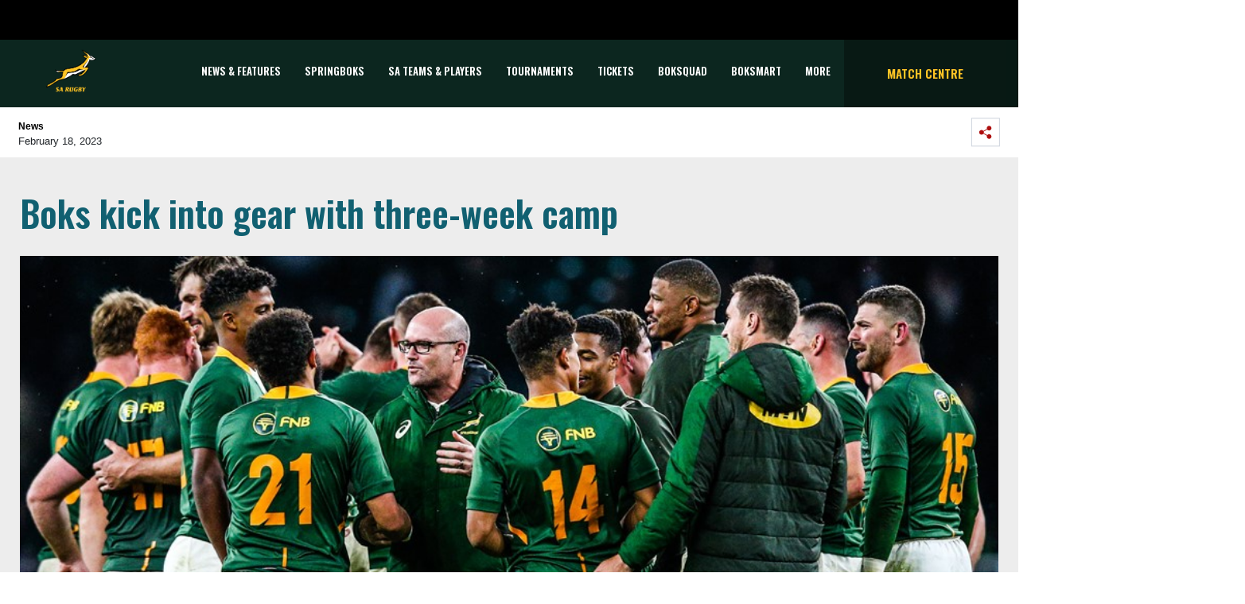

--- FILE ---
content_type: text/html; charset=utf-8
request_url: https://springboks.rugby/news-features/articles/2023/02/18/boks-kick-into-gear-with-three-week-camp/
body_size: 17350
content:


<!DOCTYPE html>
<html>
<head>
    <meta charset="utf-8">
    <meta name="viewport" content="width=device-width, initial-scale=1, shrink-to-fit=no">

    <link rel="apple-touch-icon" sizes="57x57" href="/apple-icon-57x57.png">
    <link rel="apple-touch-icon" sizes="60x60" href="/apple-icon-60x60.png">
    <link rel="apple-touch-icon" sizes="72x72" href="/apple-icon-72x72.png">
    <link rel="apple-touch-icon" sizes="76x76" href="/apple-icon-76x76.png">
    <link rel="apple-touch-icon" sizes="114x114" href="/apple-icon-114x114.png">
    <link rel="apple-touch-icon" sizes="120x120" href="/apple-icon-120x120.png">
    <link rel="apple-touch-icon" sizes="144x144" href="/apple-icon-144x144.png">
    <link rel="apple-touch-icon" sizes="152x152" href="/apple-icon-152x152.png">
    <link rel="apple-touch-icon" sizes="180x180" href="/apple-icon-180x180.png">
    <link rel="icon" type="image/png" sizes="192x192" href="/android-icon-192x192.png">
    <link rel="icon" type="image/png" sizes="32x32" href="/favicon-32x32.png">
    <link rel="icon" type="image/png" sizes="96x96" href="/favicon-96x96.png">
    <link rel="icon" type="image/png" sizes="16x16" href="/favicon-16x16.png">
    <link rel="manifest" href="/manifest.json">
    <meta name="msapplication-TileColor" content="#ffffff">
    <meta name="msapplication-TileImage" content="/ms-icon-144x144.png">
    <meta name="theme-color" content="#ffffff">

    <link href="https://fonts.googleapis.com/css2?family=Oswald:wght@300;600&display=swap" rel="stylesheet">
<link href="https://fonts.googleapis.com/css?family=Montserrat:300" rel="stylesheet" type="text/css">

    <link rel="stylesheet" href="https://stackpath.bootstrapcdn.com/bootstrap/4.1.3/css/bootstrap.min.css" integrity="sha384-MCw98/SFnGE8fJT3GXwEOngsV7Zt27NXFoaoApmYm81iuXoPkFOJwJ8ERdknLPMO" crossorigin="anonymous">
<link rel="stylesheet" href="/css/sarugbystyle.css" />
<link rel="stylesheet" href="/css/font-awesome.min.css" />

    

    

<script type="text/javascript">
    var sdkInstance = "appInsightsSDK"; window[sdkInstance] = "appInsights"; var aiName = window[sdkInstance], aisdk = window[aiName] || function (e) { function n(e) { t[e] = function () { var n = arguments; t.queue.push(function () { t[e].apply(t, n) }) } } var t = { config: e }; t.initialize = !0; var i = document, a = window; setTimeout(function () { var n = i.createElement("script"); n.src = e.url || "https://az416426.vo.msecnd.net/scripts/b/ai.2.min.js", i.getElementsByTagName("script")[0].parentNode.appendChild(n) }); try { t.cookie = i.cookie } catch (e) { } t.queue = [], t.version = 2; for (var r = ["Event", "PageView", "Exception", "Trace", "DependencyData", "Metric", "PageViewPerformance"]; r.length;)n("track" + r.pop()); n("startTrackPage"), n("stopTrackPage"); var s = "Track" + r[0]; if (n("start" + s), n("stop" + s), n("setAuthenticatedUserContext"), n("clearAuthenticatedUserContext"), n("flush"), !(!0 === e.disableExceptionTracking || e.extensionConfig && e.extensionConfig.ApplicationInsightsAnalytics && !0 === e.extensionConfig.ApplicationInsightsAnalytics.disableExceptionTracking)) { n("_" + (r = "onerror")); var o = a[r]; a[r] = function (e, n, i, a, s) { var c = o && o(e, n, i, a, s); return !0 !== c && t["_" + r]({ message: e, url: n, lineNumber: i, columnNumber: a, error: s }), c }, e.autoExceptionInstrumented = !0 } return t }(
        {
            instrumentationKey: "6903e0d0-eaa0-4be1-b9df-c5667d651b0c"
        }
    ); window[aiName] = aisdk, aisdk.queue && 0 === aisdk.queue.length && aisdk.trackPageView({});
</script>



<!-- Global site tag (gtag.js) - Google Analytics -->
<script async src="https://www.googletagmanager.com/gtag/js?id=UA-135749637-1"></script>
<script>
    window.dataLayer = window.dataLayer || [];
    function gtag() { dataLayer.push(arguments); }
    gtag('js', new Date());

    gtag('config', 'UA-135749637-1');
</script>

    
    <meta property="og:title" content="Boks kick into gear with three-week camp" />
    <meta property="og:url" content="https://springboks.rugby//news-features/articles/2023/02/18/boks-kick-into-gear-with-three-week-camp/" />
    <meta property="og:site_name" content="SA Rugby" />
    <meta property="og:type" content="website" />
    <meta property="og:description" content="The Springbok coaches, management and a group of 14 players will kick off the 2023 season with a three-week physical and rugby development camp in Cape Town – from Sunday until Friday, 10 March – in the first team activity of the year as the side gear up for the 2023 Rugby World Cup in France in September and October." />

        <meta property="og:image" content="https://springboks.rugby//media/jgipav4x/221126-jacques-nienaber-springboks-celebrate-twickenham-2.jpg?anchor=center&amp;mode=crop&amp;width=945&amp;height=472&amp;rnd=133141975933300000" />




    <title>Boks kick into gear with three-week camp | SA Rugby</title>
</head>
<body>
    <header>

<div id="accenture-banner">
    <div class="accent-banner-cont">
        <div class="d-flex flex-row-reverse">
            <div class="p-2">
                <img src="/media/x0tb2hmr/black-block.jpg" class="digital-partner">
            </div>
        </div>
    </div>
</div>



<div id="main-navigation">
    <div class="sarugby-main-navigation">
        <div class="container">
            <nav class="navbar navbar-expand-lg navbar-expand-md sarugby-navbar p-sm-0 offset-lg-0">
                <div class="col-2 main-nav-height">
                    <!-- Logo -->
                    <a class="navbar-brand" href="/" data-toggle="tooltip" title="Back to the SA Rugby Home" data-placement="bottom">
                        <img src="/media/wcpf3msd/01-sa-rugby_rgb_gold-1.png" class="logo mx-auto d-block" alt="Logo" id="logoImg">
                    </a>
                </div>


                <!-- Toggler -->
                <button class="navbar-toggler toggler-icon collapsed ml-auto col-2" type="button" data-toggle="collapse" data-target="#main-navbar" aria-controls="main-navbar" aria-expanded="false" aria-label="Toggle navigation">
                    <span class="navbar-icon-text">
                        <i class="fa fa-bars fa-2x"></i>
                        <i class="fa fa-times fa-2x"></i>
                    </span>
                </button>

                <!-- Main Nav -->
                <div id="main-navbar" class="navbar-collapse collapse col-9">
                    <ul id="main-navbar-ul" class="nav navbar-nav">

                                    <li class="nav-item pagename" data-pagename="News &amp; Features" data-index="0">
                                        <a class="nav-link navbar-text" target="" href="/news-features/">News &amp; Features</a>
                                    </li>
                                    <li class="nav-item pagename" data-pagename="Springboks" data-index="1">
                                        <a class="nav-link navbar-text" target="" href="/sa-teams-players/springboks/">Springboks</a>
                                    </li>
                                    <li class="nav-item pagename" data-pagename="SA Teams &amp; Players" data-index="2">
                                        <a class="nav-link navbar-text collapsed" data-toggle="collapse" data-target="#collapse-1064" aria-expanded="false" style="cursor:pointer;" onclick="scrollToNavContainer()">SA Teams &amp; Players</a>
                                    </li>
                                    <li class="nav-item pagename" data-pagename="Tournaments" data-index="3">
                                        <a class="nav-link navbar-text collapsed" data-toggle="collapse" data-target="#collapse-2165" aria-expanded="false" style="cursor:pointer;" onclick="scrollToNavContainer()">Tournaments</a>
                                    </li>
                                    <li class="nav-item pagename" data-pagename="TICKETS" data-index="4">
                                        <a class="nav-link navbar-text" target="" href="/general/tickets/">TICKETS</a>
                                    </li>
                                    <li class="nav-item pagename" data-pagename="BOKSQUAD" data-index="5">
                                        <a class="nav-link navbar-text" target="_blank" href="https://boksquad.co.za/">BOKSQUAD</a>
                                    </li>
                                    <li class="nav-item pagename" data-pagename="BOKSMART" data-index="6">
                                        <a class="nav-link navbar-text" target="_blank" href="https://www.springboks.rugby/pages/BokSmart">BOKSMART</a>
                                    </li>
                                    <li class="nav-item pagename" data-pagename="More" data-index="7">
                                        <a class="nav-link navbar-text collapsed" data-toggle="collapse" data-target="#collapse-2238" aria-expanded="false" style="cursor:pointer;" onclick="scrollToNavContainer()">More</a>
                                    </li>

                            <a class="nav-link side-text match-centre" href="/match-centre/"></a>
                            <li class="nav-item featured-item" data-index="99">
                                <a class="nav-link navbar-text" href="/match-centre/">Match Centre</a>
                            </li>

                    </ul>
                </div>
                <div class="featured-nav col-3 justify-content-center align-items-center d-lg-flex" >
                        <a class="nav-link side-text match-centre" href="/match-centre/">Match Centre</a>
                </div>
            </nav>
        </div>

                <div class="main-tournament-modal tp collapse" id="collapse-1064">
                    <div class="container nav-collapse-container">
                        <div class="row row d-flex">

                                        <div class="col-4 col-md-2 img-container">
                                            <a href="/sa-teams-players/springboks/" target="">
                                                    <img style="filter:unset;max-width:100px;max-height:100px;" src="/media/gkadn3jk/springboks.svg" alt="Springboks">
                                            </a>
                                        </div>
                                        <div class="col-4 col-md-2 img-container">
                                            <a href="/sa-teams-players/springbok-women/" target="">
                                                    <img style="filter:unset;max-width:100px;max-height:100px;" src="/media/jktgwmuj/boks-women.svg" alt="Springbok Women">
                                            </a>
                                        </div>
                                        <div class="col-4 col-md-2 img-container">
                                            <a href="/sa-teams-players/springbok-sevens/" target="">
                                                    <img style="filter:unset;max-width:100px;max-height:100px;" src="/media/j1cla1vg/boks-sevens.svg" alt="Springbok Sevens">
                                            </a>
                                        </div>
                                        <div class="col-4 col-md-2 img-container">
                                            <a href="/sa-teams-players/springbok-women-s-sevens/" target="">
                                                    <img style="filter:unset;max-width:100px;max-height:100px;" src="/media/mqhjxlcq/springbokwomesseven.svg" alt="Springbok Women&#39;s Sevens">
                                            </a>
                                        </div>
                                        <div class="col-4 col-md-2 img-container">
                                            <a href="/sa-teams-players/junior-springboks/" target="">
                                                    <img style="filter:unset;max-width:100px;max-height:100px;" src="/media/i2adtsaa/jnr-boks.svg" alt="Junior Springboks">
                                            </a>
                                        </div>
                                        <div class="col-4 col-md-2 img-container">
                                            <a href="/sa-teams-players/sa-schools-u18/" target="">
                                                    <img style="filter:unset;max-width:100px;max-height:100px;" src="/media/uyvl3ope/sa-schools.svg" alt="SA Schools / U18">
                                            </a>
                                        </div>


                        </div>
                    </div>
                </div>
                <div class="main-tournament-modal tp collapse" id="collapse-2165">
                    <div class="container nav-collapse-container">
                        <div class="row row d-flex">

                                        <div class="col-4 col-md-2 img-container">
                                            <a href="/tournaments/rugby-world-cup-men/" target="">
                                                    <span>
                                                        <img src="/media/o1zbxjmh/rwc_2027_aus.png" alt="RUGBY WORLD CUP (MEN)">
                                                    </span>
                                                    <span>RUGBY WORLD CUP (MEN)</span>
                                            </a>
                                        </div>
                                        <div class="col-4 col-md-2 img-container">
                                            <a href="/tournaments/rugby-world-cup-women/" target="">
                                                    <span>
                                                        <img src="/media/4ftp4cgn/rwc_2025_england_png.png" alt="RUGBY WORLD CUP (WOMEN)">
                                                    </span>
                                                    <span>RUGBY WORLD CUP (WOMEN)</span>
                                            </a>
                                        </div>
                                        <div class="col-4 col-md-2 img-container">
                                            <a href="/tournaments/castle-lager-rugby-championship/" target="">
                                                    <span>
                                                        <img src="/media/clsjxul1/41513867-castle-rugby-championship-stacked-logo-cmyk_fa.png" alt="CASTLE LAGER RUGBY CHAMPIONSHIP">
                                                    </span>
                                                    <span>CASTLE LAGER RUGBY CHAMPIONSHIP</span>
                                            </a>
                                        </div>
                                        <div class="col-4 col-md-2 img-container">
                                            <a href="/tournaments/wxv-2/" target="">
                                                    <span>
                                                        <img src="/media/rdxha2dh/wxv-logo-graphic.png" alt="WXV 2">
                                                    </span>
                                                    <span>WXV 2</span>
                                            </a>
                                        </div>
                                        <div class="col-4 col-md-2 img-container">
                                            <a href="/tournaments/rugby-africa-women-s-cup/" target="">
                                                    <span>
                                                        <img src="/media/escid2x4/rugby-africa-womens-cup-xv.png" alt="Rugby Africa Women&#39;s Cup">
                                                    </span>
                                                    <span>Rugby Africa Women&#39;s Cup</span>
                                            </a>
                                        </div>
                                        <div class="col-4 col-md-2 img-container">
                                            <a href="/tournaments/hsbc-svns/" target="">
                                                    <span>
                                                        <img src="/media/ewobziw2/hsbc-svns-series.jpg" alt="HSBC SVNS">
                                                    </span>
                                                    <span>HSBC SVNS</span>
                                            </a>
                                        </div>
                                        <div class="col-4 col-md-2 img-container">
                                            <a href="/tournaments/world-rugby-u20-championship/" target="">
                                                    <span>
                                                        <img src="/media/j2ij4ccu/world-rugby-u20-champs.png" alt="WORLD RUGBY U20 CHAMPIONSHIP">
                                                    </span>
                                                    <span>WORLD RUGBY U20 CHAMPIONSHIP</span>
                                            </a>
                                        </div>
                                        <div class="col-4 col-md-2 img-container">
                                            <a href="/tournaments/u20-rugby-championship/" target="">
                                                    <span>
                                                        <img src="/media/swljnplh/u20-trc-2024.png" alt="U20 Rugby Championship">
                                                    </span>
                                                    <span>U20 Rugby Championship</span>
                                            </a>
                                        </div>
                                        <div class="col-4 col-md-2 img-container">
                                            <a href="/tournaments/vodacom-united-rugby-championship/" target="">
                                                    <span>
                                                        <img src="/media/qk3p2zjj/vodacom-urc-3-white-square.png" alt="VODACOM UNITED RUGBY CHAMPIONSHIP">
                                                    </span>
                                                    <span>VODACOM UNITED RUGBY CHAMPIONSHIP</span>
                                            </a>
                                        </div>
                                        <div class="col-4 col-md-2 img-container">
                                            <a href="/tournaments/investec-champions-cup/" target="">
                                                    <span>
                                                        <img src="/media/otodnd5g/investec-champions-cup-stacked.jpg" alt="INVESTEC CHAMPIONS CUP">
                                                    </span>
                                                    <span>INVESTEC CHAMPIONS CUP</span>
                                            </a>
                                        </div>
                                        <div class="col-4 col-md-2 img-container">
                                            <a href="/tournaments/epcr-challenge-cup/" target="">
                                                    <span>
                                                        <img src="/media/yowpslc1/epcr-challenge-cup-logo.png" alt="EPCR CHALLENGE CUP">
                                                    </span>
                                                    <span>EPCR CHALLENGE CUP</span>
                                            </a>
                                        </div>
                                        <div class="col-4 col-md-2 img-container">
                                            <a href="/tournaments/carling-currie-cup-premier-division/" target="">
                                                    <span>
                                                        <img src="/media/ghplssos/carling-currie-cup-png.png" alt="CARLING CURRIE CUP PREMIER DIVISION">
                                                    </span>
                                                    <span>CARLING CURRIE CUP PREMIER DIVISION</span>
                                            </a>
                                        </div>
                                        <div class="col-4 col-md-2 img-container">
                                            <a href="/tournaments/carling-currie-cup-first-division/" target="">
                                                    <span>
                                                        <img src="/media/jtwb2h3d/carling-currie-cup-first-division.png" alt="CARLING CURRIE CUP FIRST DIVISION">
                                                    </span>
                                                    <span>CARLING CURRIE CUP FIRST DIVISION</span>
                                            </a>
                                        </div>
                                        <div class="col-4 col-md-2 img-container">
                                            <a href="/tournaments/sa-cup/" target="">
                                                    <span>
                                                        <img src="/media/erinjcst/sa-cup-2024-png.png" alt="SA CUP">
                                                    </span>
                                                    <span>SA CUP</span>
                                            </a>
                                        </div>
                                        <div class="col-4 col-md-2 img-container">
                                            <a href="/tournaments/pick-n-pay-women-s-super-league-1/" target="">
                                                    <span>
                                                        <img src="/media/qf0lvuck/pnp-wsl-1-png.png" alt="PICK N PAY WOMEN&#39;S SUPER LEAGUE 1">
                                                    </span>
                                                    <span>PICK N PAY WOMEN&#39;S SUPER LEAGUE 1</span>
                                            </a>
                                        </div>
                                        <div class="col-4 col-md-2 img-container">
                                            <a href="/tournaments/pick-n-pay-women-s-super-league-2/" target="">
                                                    <span>
                                                        <img src="/media/fo1cdm4f/pnp-wsl-2-png.png" alt="PICK N PAY WOMEN&#39;S SUPER LEAGUE 2">
                                                    </span>
                                                    <span>PICK N PAY WOMEN&#39;S SUPER LEAGUE 2</span>
                                            </a>
                                        </div>
                                        <div class="col-4 col-md-2 img-container">
                                            <a href="/tournaments/sa-rugby-under-21-cup/" target="">
                                                    <span>
                                                        <img src="/media/bqcdeoyv/sa-rugby-u21-cup.png" alt="SA RUGBY UNDER-21 CUP">
                                                    </span>
                                                    <span>SA RUGBY UNDER-21 CUP</span>
                                            </a>
                                        </div>
                                        <div class="col-4 col-md-2 img-container">
                                            <a href="/tournaments/sa-rugby-under-21-shield/" target="">
                                                    <span>
                                                        <img src="/media/v2zag4ju/sa-rugby-u21-shield.png" alt="SA RUGBY UNDER-21 SHIELD">
                                                    </span>
                                                    <span>SA RUGBY UNDER-21 SHIELD</span>
                                            </a>
                                        </div>
                                        <div class="col-4 col-md-2 img-container">
                                            <a href="/tournaments/sa-rugby-under-20-cup/" target="">
                                                    <span>
                                                        <img src="/media/3dacgb0u/sa-rugby-u20-cup-logo.png" alt="SA RUGBY UNDER-20 CUP">
                                                    </span>
                                                    <span>SA RUGBY UNDER-20 CUP</span>
                                            </a>
                                        </div>
                                        <div class="col-4 col-md-2 img-container">
                                            <a href="/tournaments/sa-rugby-under-20-shield/" target="">
                                                    <span>
                                                        <img src="/media/kulbh5ft/sa-rugby-u20-shield-logo.png" alt="SA RUGBY UNDER-20 SHIELD">
                                                    </span>
                                                    <span>SA RUGBY UNDER-20 SHIELD</span>
                                            </a>
                                        </div>
                                        <div class="col-4 col-md-2 img-container">
                                            <a href="/tournaments/sa-rugby-under-19-cup/" target="">
                                                    <span>
                                                        <img src="/media/35ej11wk/sa-rugby-u19-cup-logo.png" alt="SA RUGBY UNDER-19 CUP">
                                                    </span>
                                                    <span>SA RUGBY UNDER-19 CUP</span>
                                            </a>
                                        </div>


                        </div>
                    </div>
                </div>
                <div class="main-tournament-modal tp collapse" id="collapse-2238">
                    <div class="container nav-collapse-container">
                        <div class="row row d-flex">

                                        <div class="more-dropdown-values">
                                            <a class="more-dropdown-link" href="/general/tickets/" target="">
                                                TICKETS
                                            </a>
                                        </div>
                                        <div class="more-dropdown-values">
                                            <a class="more-dropdown-link" href="http://www.sareferees.co.za/" target="_blank">
                                                SA REFEREES
                                            </a>
                                        </div>
                                        <div class="more-dropdown-values">
                                            <a class="more-dropdown-link" href="https://boksquad.co.za/plus" target="_blank">
                                                BOKSQUAD+
                                            </a>
                                        </div>
                                        <div class="more-dropdown-values">
                                            <a class="more-dropdown-link" href="https://www.sarugbytravel.com/" target="_blank">
                                                SA RUGBY TRAVEL
                                            </a>
                                        </div>
                                        <div class="more-dropdown-values">
                                            <a class="more-dropdown-link" href="https://springbokretail.com" target="_blank">
                                                Springbok Retail
                                            </a>
                                        </div>
                                        <div class="more-dropdown-values">
                                            <a class="more-dropdown-link" href="https://www.sarugbyshop.co.za/" target="_blank">
                                                SA Rugby Shop
                                            </a>
                                        </div>
                                        <div class="more-dropdown-values">
                                            <a class="more-dropdown-link" href="https://www.springboks.rugby/media/p25lmeb3/sa-rugby-brain-health-programme-for-players.pdf" target="_blank">
                                                BRAIN HEALTH SERVICE
                                            </a>
                                        </div>
                                        <div class="more-dropdown-values">
                                            <a class="more-dropdown-link" href="/general/youth-rugby-guidelines/" target="">
                                                Youth Rugby Guidelines
                                            </a>
                                        </div>
                                        <div class="more-dropdown-values">
                                            <a class="more-dropdown-link" href="/general/podcasts/" target="">
                                                PODCASTS
                                            </a>
                                        </div>
                                        <div class="more-dropdown-values">
                                            <a class="more-dropdown-link" href="/subscribe/" target="">
                                                Subscribe
                                            </a>
                                        </div>


                        </div>
                    </div>
                </div>

    </div>
</div></header>


    



<div id="header">
    <div class="article-header">
        <div class="d-flex justify-content-between author-component sub-nav-container">
            <div class="p-2">
                <div class="author-text">
                    <p class="author_name"><strong>News</strong></p>
                    February 18, 2023
                </div>
            </div>
            <div class="p-2 social-share">
                <span data-toggle="collapse" data-target="#collapseSocial" aria-expanded="false" aria-controls="collapseSocial">
                    <img class="share-on-mobi" src="/Images/Icons/share.svg" alt="">
                </span>
                <div style="border:none;" class="collapse" id="collapseSocial">
                    <div class="d-flex flex-row-reverse p-4 social-buttons-style">
                        <div class="p-2">
                            <a href="https://www.facebook.com/sharer/sharer.php?u=https://springboks.rugby/news-features/articles/2023/02/18/boks-kick-into-gear-with-three-week-camp/" target="_blank">
                                <img class="social-button-drop" src="/Images/Icons/facebook.svg" alt="">
                            </a>
                        </div>
                        <div class="p-2">
                            <a href="https://twitter.com/home?status=https://springboks.rugby/news-features/articles/2023/02/18/boks-kick-into-gear-with-three-week-camp/" target="_blank">
                                <img class="social-button-drop" src="/Images/Icons/twitter.svg" alt="">
                            </a>
                        </div>
                        <div class="p-2">
                            <a href="https://api.whatsapp.com/send?text=https://springboks.rugby/news-features/articles/2023/02/18/boks-kick-into-gear-with-three-week-camp/" target="_blank">
                                <img class="social-button-drop whatsapp-mobile" src="/Images/Icons/WA_Outline.svg" alt="">
                            </a>
                        </div>
                    </div>
                </div>
            </div>
        </div>
    </div>
</div>
<div class="sarugby-news-contents">
    <div class="sub-nav-container">
        <div class="row">
            <div class="col-md-8 col-sm-12 p-0 desk-pedding">
                <div class="article-header-text">Boks kick into gear with three-week camp</div>
                <div class="row-space"></div>
                    <img src="/media/jgipav4x/221126-jacques-nienaber-springboks-celebrate-twickenham-2.jpg?anchor=center&amp;mode=crop&amp;width=945&amp;height=472&amp;rnd=133141975933300000" style="width:100%;" />
                <div class="row-space"></div>
                <p class="news-abstract">
                    <strong>The Springbok coaches, management and a group of 14 players will kick off the 2023 season with a three-week physical and rugby development camp in Cape Town – from Sunday until Friday, 10 March – in the first team activity of the year as the side gear up for the 2023 Rugby World Cup in France in September and October.</strong>
                </p>
                <div class="article-text">

    <div class="umb-grid">
                <div class="grid-section">
    <div >
            <div class="container">
        <div class="row clearfix">
            <div class="col-md-12 column">
                <div >
                            
    
<p>The 14 players who will assemble in the Mother City on Sunday afternoon, are all players of national interest and who have been on a break from the Vodacom United Rugby Championship competition in the last few weeks.</p>
<p>The camp will involve a series of off-field alignment sessions as well as on-field training sessions to prepare the players for the remainder of the season from a rugby and physical perspective.</p>
<p>The players will re-join their domestic franchises for the closing stages of the Vodacom URC and Heineken Champions Cup competitions respectively.</p>
<p><a rel="noopener" href="https://sarugbyshop.co.za/shop/sbk-home-game-day-jersey-2021/" target="_blank"><strong>&lt;&lt; CLICK HERE TO BUY AN ACTUAL 2021 SPRINGBOK TEST JERSEY &gt;&gt;</strong></a></p>
<p>“We are thrilled to get this important season going albeit with a small group of players as we look forward to the Rugby World Cup in less than seven months,” said Springbok coach Jacques Nienaber.</p>
<p>“All of these players come off an important resting period, so the next three weeks will be crucial to ensure that they return to full-out rugby as effectively as possible and to get everyone aligned with our structures going into the World Cup year.</p>
<p>“Our first Rugby World Cup encounter against Scotland on Sunday, 10 September, is approaching fast, so we have to make the most of each day we have with the players.”</p>
<p>Nienaber added: “Player management will be particularly important this season to get the squad to peak at the right time, while at the same time getting the desired results in the Castle Lager Rugby Championship, our World Cup warm-up games and at the international showpiece as we attempt to defend our title.”</p>
<p>SA Rugby Director of Rugby Rassie Erasmus echoed Nienaber’s sentiments: “This is a massive year for the team, and we can’t wait to get back into the swing of things with an eye on the World Cup.</p>
<p>“With the Vodacom URC on the go we only have a small bunch of players available to work with at this stage, but we know from past experience that every minute with the players on and off the field counts in a World Cup year.</p>
<p>“I would like to thank the franchises for their cooperation and assistance in ensuring that some of our key players could get the rest they needed physically and mentally as we enter this critical year for the team and the country.</p>
<p>“I would also like to thank MyPlayers for their role in making the break possible for the players.”</p>
<p>The Springboks will kick off a bumper 2023 season against Australia in Pretoria on Saturday, 8 July, in the opening round of the shortened Castle Lager Rugby Championship, which will be followed by clashes against New Zealand at the Mount Smart Stadium in Auckland a week later, and Argentina in Johannesburg on Saturday, 29 July, in their final match on home soil before the build-up to their Rugby World Cup defence starts.</p>
<p>In August, the Boks will travel to Buenos Aires to take on the Pumas before facing Wales and the All Blacks in Rugby World Cup warm-up matches in Cardiff and London in the final build-up to the global showpiece in France.</p>
<p>South Africa will launch their Rugby World Cup title defence on Sunday, 10 September, against Scotland in Marseille, which will be followed by pool matches against Romania in Bordeaux (17 September), Ireland in Paris (23 September) and Tonga in Marseille (1 October).</p>
<p>The Rugby World Cup quarter-finals will be played on the weekend of 14/15 October, with the semi-finals on 20/21 October and the final on Saturday, 28 October.</p>
<p><strong>Springbok 2023 fixtures:</strong></p>
<p><strong>Castle Lager Rugby Championship:<br /></strong>Saturday, 8 July – Springboks vs Australia (Loftus Versfeld, Pretoria)<br />Saturday, 15 July – Springboks vs New Zealand (Mount Smart Stadium, Auckland)<br />Saturday, 29 July – Springboks vs Argentina (Emirates Airline Park, Johannesburg)</p>
<p><strong>RWC warm-up fixtures:<br /></strong>Saturday, 5 August – Springboks v Argentina (Buenos Aires)<br />Saturday, 19 August – Springboks vs Wales (Principality Stadium, Cardiff)<br />Friday, 25 August – Springboks vs New Zealand (Twickenham, London)</p>
<p><strong>RWC fixtures:<br /></strong>Sunday, 10 September – Springboks v Scotland (Stade Velodrome, Marseille)<br />Sunday, 17 September – Springboks v Romania (Stade de Bordeaux, Bordeaux)<br />Saturday, 23 September – Springboks v Ireland (Stade de France, Paris)<br />Sunday, 1 October – Springboks v Tonga (Stade Velodrome, Marseille)</p>
<p>Weekend of 14/15 October – Quarter-finals<br />Weekend of 21/22 October – Semi-finals<br />Saturday, 28 October – Final</p>


                </div>
            </div>        </div>
            </div>
    </div>
                </div>
    </div>



                </div>
                <div class="article-tags">
                        <span class="article-tag"><i class="fa fa-tag"></i>&nbsp;Springboks</span>
                        <span class="article-tag"><i class="fa fa-tag"></i>&nbsp;Jacques Nienaber</span>
                        <span class="article-tag"><i class="fa fa-tag"></i>&nbsp;Rassie Erasmus</span>
                </div>
                <div class="row-space"></div>

            </div>
            <!-- Sidebar right-->
            <div class="col-md-4 col-sm-12 desk-pedding show-popular">
                <!-- most popular in article side right -->
                <div class="sarugby-most-popular container">
                    <div class="row">
                        <div class="card-header">Latest News</div>
                        <div class="gaadiex-list">
                                    <div class="gaadiex-list-item border-b-1 row">
                                        <div class="col-1"><span>1</span></div>
                                        <div class="col-3">
                                                <img src="/media/peio3thn/231029-springboks-celebrate-champions.jpg?anchor=center&amp;mode=crop&amp;width=81&amp;height=81&amp;rnd=133438368320930000" class="gaadiex-list-item-img img-fluid" alt="">
                                        </div>
                                        <div class="gaadiex-list-item-text col-8">
                                            <h6><a href="/news-features/articles/2026/02/03/boks-to-kick-off-rwc-2027-campaign-in-adelaide/" target="_self">Boks to kick off RWC 2027 campaign in Adelaide...</a></h6>
                                            <p>The Springboks will return to Adelaide for only the second time ever when they kick off their 2027 Rugby World Cup campa...</p>
                                        </div>
                                    </div>
                                    <div class="gaadiex-list-item border-b-1 row">
                                        <div class="col-1"><span>2</span></div>
                                        <div class="col-3">
                                                <img src="/media/h3zfcohm/260122-rgr-baltimore.jpg?anchor=center&amp;mode=crop&amp;width=81&amp;height=81&amp;rnd=134140043719570000" class="gaadiex-list-item-img img-fluid" alt="">
                                        </div>
                                        <div class="gaadiex-list-item-text col-8">
                                            <h6><a href="/news-features/articles/2026/01/22/rugby-s-greatest-rivalry-heads-stateside/" target="_self">Rugby’s Greatest Rivalry heads Stateside...</a></h6>
                                            <p>The Springboks will return to the USA for only the third time this millennium when the 2026 edition of Rugby’s Greatest ...</p>
                                        </div>
                                    </div>
                                    <div class="gaadiex-list-item border-b-1 row">
                                        <div class="col-1"><span>3</span></div>
                                        <div class="col-3">
                                                <img src="/media/mmlhp3uh/260118-leigh-fortuin-bok-women-7s-celebrate-dubai.jpg?anchor=center&amp;mode=crop&amp;width=81&amp;height=81&amp;rnd=134133807560800000" class="gaadiex-list-item-img img-fluid" alt="">
                                        </div>
                                        <div class="gaadiex-list-item-text col-8">
                                            <h6><a href="/news-features/articles/2026/01/22/biogen-joins-sa-rugby-partner-family/" target="_self">Biogen joins SA Rugby partner family...</a></h6>
                                            <p>SA Rugby announced on Thursday that Biogen has joined its family of partners after signing a three-year sponsorship agre...</p>
                                        </div>
                                    </div>
                                    <div class="gaadiex-list-item border-b-1 row">
                                        <div class="col-1"><span>4</span></div>
                                        <div class="col-3">
                                                <img src="/media/nglbmagv/26016-sa-rugby-awards-springboks-1.jpg?anchor=center&amp;mode=crop&amp;width=81&amp;height=81&amp;rnd=134131494047900000" class="gaadiex-list-item-img img-fluid" alt="">
                                        </div>
                                        <div class="gaadiex-list-item-text col-8">
                                            <h6><a href="/news-features/articles/2026/01/16/bok-stars-lead-nominations-for-sa-rugby-awards-2025/" target="_self">Bok stars lead SA Rugby Awards 2025 nominations...</a></h6>
                                            <p>Malcolm Marx, who was named World Rugby’s Men’s 15s Player of the Year last year, is up against his Springbok team-mates...</p>
                                        </div>
                                    </div>
                                    <div class="gaadiex-list-item border-b-1 row">
                                        <div class="col-1"><span>5</span></div>
                                        <div class="col-3">
                                                <img src="/media/qp0hpon2/251205-mark-alexander-springbok-retail-store-launch.jpg?anchor=center&amp;mode=crop&amp;width=81&amp;height=81&amp;rnd=134094947066730000" class="gaadiex-list-item-img img-fluid" alt="">
                                        </div>
                                        <div class="gaadiex-list-item-text col-8">
                                            <h6><a href="/news-features/articles/2025/12/31/sa-rugby-to-establish-national-coaching-forum/" target="_self">SA Rugby to establish national coaching forum...</a></h6>
                                            <p>SA Rugby will establish a national coaching forum to deepen and expand communication between national team coaches and f...</p>
                                        </div>
                                    </div>

                        </div>
                    </div>


                </div>
            </div>
        </div>
    </div>
</div>

    <div class="sarugby-previous-next-article">
        <div class="sarugby-previous-next-container">
            <div class="d-flex justify-content-between pb-4">
                <div class="PrevNext_sliderCtrls" id="PrevNext_ArrowLeft">
                    <img class="PrevNext_sliderCtrl p-2" src="/Images/Icons/chevron-left-black.svg">
                    <span class="header-previous">Previous Article</span>
                </div>
                <div class="PrevNext_sliderCtrls" id="PrevNext_ArrowRight">
                    <span class="header-next">Next Article</span>
                    <img class="PrevNext_sliderCtrl p-2" src="/Images/Icons/chevron-right-black.svg">
                </div>
            </div>

            <div class="article-slider-container">
                <div class="slider-content">
                        <div>
                            <div class="slider with-img">
                                <div class="article-slider-img col-md-5">
                                        <img src="/media/ji5hu1vr/221123-travis-ismaiel-springbok-sevens.jpg?anchor=center&amp;mode=crop&amp;width=550&amp;height=261&amp;rnd=133138365383170000" class="img-fluid" alt="">
                                </div>
                                <div class="col-md-7">
                                    <h2>
                                        <a class="card-title" href="/news-features/articles/2023/02/17/blitzbok-debut-for-ismaiel-as-brown-and-ndhlovu-return/" target="_self">Blitzbok debut for Ismaiel as Brown, Ndhlovu return</a>
                                    </h2>
                                    <p>Travis Ismaiel will complete a national team trifecta at the HSBC LA Sevens next weekend after being named in the Springbok Sevens squad that will contest the North American leg of the HSBC World Rugby Sevens Series in the USA and Canada later this month. </p>
                                </div>
                            </div>
                        </div>
                        <div>
                            <div class="slider with-img">
                                <div class="article-slider-img col-md-5">
                                        <img src="/media/irrhlph3/220918-sbu-nkosi-bulls.jpg?anchor=center&amp;mode=crop&amp;width=550&amp;height=261&amp;rnd=133081440312800000" class="img-fluid" alt="">
                                </div>
                                <div class="col-md-7">
                                    <h2>
                                        <a class="card-title" href="/news-features/articles/2023/02/17/teams-named-for-vodacom-urc-derby-weekend/" target="_self">Teams named for Vodacom URC derby weekend</a>
                                    </h2>
                                    <p>The teams are in and in 24 hours&#39; time, the four South African sides will go all out to secure crucial log points with the Vodacom United Rugby Championship playoffs moving into sight.</p>
                                </div>
                            </div>
                        </div>
                        <div>
                            <div class="slider with-img">
                                <div class="article-slider-img col-md-5">
                                        <img src="/media/3yuobm4v/230216-nomawethu-mabenge-springbok-women.jpg?anchor=center&amp;mode=crop&amp;width=550&amp;height=261&amp;rnd=133216111453730000" class="img-fluid" alt="">
                                </div>
                                <div class="col-md-7">
                                    <h2>
                                        <a class="card-title" href="/news-features/articles/2023/02/16/mabenge-ready-for-more-as-she-joins-springbok-women-in-cape-town/" target="_self">Mabenge ready for more as she joins Springbok Women in Cape Town</a>
                                    </h2>
                                    <p>As she sat in the iconic Salle des &#201;toiles in Monaco in November last year and looked around at the who&#39;s who of the rugby world, Springbok Women wing Nomawethu Mabenge felt a massive surge of pride and satisfaction. </p>
                                </div>
                            </div>
                        </div>
                        <div>
                            <div class="slider with-img">
                                <div class="article-slider-img col-md-5">
                                        <img src="/media/xlso4gce/230216-hacjivah-dayimani-stormers.jpg?anchor=center&amp;mode=crop&amp;width=550&amp;height=261&amp;rnd=133216110077300000" class="img-fluid" alt="">
                                </div>
                                <div class="col-md-7">
                                    <h2>
                                        <a class="card-title" href="/news-features/articles/2023/02/16/spotlight-on-local-derbies-as-vodacom-urc-returns-with-a-bang/" target="_self">Spotlight on local derbies in Gauteng</a>
                                    </h2>
                                    <p>The stakes will be sky-high for all four South African teams this weekend as a full round of Vodacom United Rugby Championship action returns and sides turn their attention on the race to the playoffs, with the Grand Final happening in exactly 100 days.</p>
                                </div>
                            </div>
                        </div>
                        <div>
                            <div class="slider with-img">
                                <div class="article-slider-img col-md-5">
                                        <img src="/media/4gijutud/220520-mathrin-simmers-bok-women-sevens.jpg?anchor=center&amp;mode=crop&amp;width=550&amp;height=261&amp;rnd=132981163698100000" class="img-fluid" alt="">
                                </div>
                                <div class="col-md-7">
                                    <h2>
                                        <a class="card-title" href="/news-features/articles/2023/02/15/season-full-of-possibilities-for-springbok-women-s-sevens/" target="_self">Season full of possibilities for Springbok Women&#39;s Sevens</a>
                                    </h2>
                                    <p>The Springbok Women&#39;s Sevens squad are motivated to make 2023 a defining season as they aim to get rewarded for their current efforts at their training camp in Stellenbosch.</p>
                                </div>
                            </div>
                        </div>

                        <div>
                            <div class="slider with-img">
                                <div class="article-slider-img col-md-5">
                                        <img src="/media/jpefokd5/230220-stormers-celebrate-vs-bulls.jpg?anchor=center&amp;mode=crop&amp;width=550&amp;height=261&amp;rnd=133216107561700000" class="img-fluid" alt="">
                                </div>
                                <div class="col-md-7">
                                    <h2>
                                        <a class="card-title" href="/news-features/articles/2023/02/19/coastal-teams-strengthen-vodacom-urc-playoff-prospects/" target="_self">Coastal teams strengthen playoff prospects</a>
                                    </h2>
                                    <p>The DHL Stormers and Cell C Sharks strengthened their chances of favourable Vodacom United Rugby Championship playoff fixtures as they defeated the Vodacom Bulls and Emirates Lions respectively in a crucial round of local derbies on Saturday.</p>
                                </div>
                            </div>
                        </div>
                        <div>
                            <div class="slider with-img">
                                <div class="article-slider-img col-md-5">
                                        <img src="/media/ibdf0jvc/230220-travis-ismaiel-blitzboks.jpg?anchor=center&amp;mode=crop&amp;width=550&amp;height=261&amp;rnd=133216108002170000" class="img-fluid" alt="">
                                </div>
                                <div class="col-md-7">
                                    <h2>
                                        <a class="card-title" href="/news-features/articles/2023/02/20/ismaiel-to-fulfil-another-american-dream/" target="_self">Ismaiel to fulfil another American dream</a>
                                    </h2>
                                    <p>A long haul flight on your way to a Test debut can feel like it lasts forever, especially if that first appearance for your country was the a culmination of a lifetime of hard work and sacrifices. </p>
                                </div>
                            </div>
                        </div>
                        <div>
                            <div class="slider with-img">
                                <div class="article-slider-img col-md-5">
                                        <img src="/media/npapasfs/230218-sbu-nkosi-bulls.jpg?anchor=center&amp;mode=crop&amp;width=550&amp;height=261&amp;rnd=133216108901000000" class="img-fluid" alt="">
                                </div>
                                <div class="col-md-7">
                                    <h2>
                                        <a class="card-title" href="/news-features/articles/2023/02/20/munster-join-challenge-to-sa-playoff-ambitions-in-the-vodacom-urc/" target="_self">Munster join challenge to SA playoff ambitions</a>
                                    </h2>
                                    <p>The DHL Stormers got what they were hoping for when Glasgow Warriors pipped Ulster at Scotstoun Stadium at the start of what proved a quite decisive weekend in the Vodacom United Rugby Championship, but the threats to South African ambitions in the competition are multiplying.</p>
                                </div>
                            </div>
                        </div>
                        <div>
                            <div class="slider with-img">
                                <div class="article-slider-img col-md-5">
                                        <img src="/media/kzihx2vx/230220-connor-mahoney-sevens.jpg?anchor=center&amp;mode=crop&amp;width=550&amp;height=261&amp;rnd=133216107097170000" class="img-fluid" alt="">
                                </div>
                                <div class="col-md-7">
                                    <h2>
                                        <a class="card-title" href="/news-features/articles/2023/02/20/profitable-weekend-for-visiting-teams-in-currie-cup-first-division/" target="_self">Profitable weekend for three visiting teams</a>
                                    </h2>
                                    <p>The second round of the 2023 Currie Cup First Division delivered away wins for each of the three visiting sides on Saturday, with Eastern Province beating Leopards in Potchefstroom, Boland Kavaliers defeating the SWD Eagles in Oudtshoorn and the Valke outscoring Border in East London. </p>
                                </div>
                            </div>
                        </div>
                        <div>
                            <div class="slider with-img">
                                <div class="article-slider-img col-md-5">
                                        <img src="/media/14bidfgw/220529-angelo-davids-siviwe-soyizwapi-blitzboks.jpg?anchor=center&amp;mode=crop&amp;width=550&amp;height=261&amp;rnd=132986284872670000" class="img-fluid" alt="">
                                </div>
                                <div class="col-md-7">
                                    <h2>
                                        <a class="card-title" href="/news-features/articles/2023/02/21/new-players-but-same-objectives-for-blitzboks-in-la/" target="_self">New players but same objectives for Blitzboks in LA</a>
                                    </h2>
                                    <p>Springbok Sevens captain Siviwe Soyizwapi can’t be blamed for feeling like a tourist guide in Los Angeles this week. </p>
                                </div>
                            </div>
                        </div>
                </div>

                <div class="article-slider" style="">
                        <div class="slider with-img">
                            <div class="article-slider-img col-md-5">
                                    <img src="/media/ji5hu1vr/221123-travis-ismaiel-springbok-sevens.jpg?anchor=center&amp;mode=crop&amp;width=550&amp;height=261&amp;rnd=133138365383170000" class="img-fluid" alt="">
                            </div>
                            <div class="col-md-7">
                                <h2>
                                    <a class="card-title" href="/news-features/articles/2023/02/17/blitzbok-debut-for-ismaiel-as-brown-and-ndhlovu-return/" target="_self">Blitzbok debut for Ismaiel as Brown, Ndhlovu return</a>
                                </h2>
                                <p>Travis Ismaiel will complete a national team trifecta at the HSBC LA Sevens next weekend after being named in the Springbok Sevens squad that will contest the North American leg of the HSBC World Rugby Sevens Series in the USA and Canada later this month. </p>
                            </div>
                        </div>

                        <div class="slider with-img">
                            <div class="article-slider-img col-md-5">
                                    <img src="/media/jpefokd5/230220-stormers-celebrate-vs-bulls.jpg?anchor=center&amp;mode=crop&amp;width=550&amp;height=261&amp;rnd=133216107561700000" class="img-fluid" alt="">
                            </div>
                            <div class="col-md-7">
                                <h2>
                                    <a class="card-title" href="/news-features/articles/2023/02/19/coastal-teams-strengthen-vodacom-urc-playoff-prospects/" target="_self">Coastal teams strengthen playoff prospects</a>
                                </h2>
                                <p>The DHL Stormers and Cell C Sharks strengthened their chances of favourable Vodacom United Rugby Championship playoff fixtures as they defeated the Vodacom Bulls and Emirates Lions respectively in a crucial round of local derbies on Saturday.</p>
                            </div>
                        </div>
                </div>
            </div>
        </div>
    </div>


    

    <footer>



    <div class="sarugby-sponsors container-fluid">
        <div class="container">
            <div class="row mobi-relative">
                <div class="col-12 d-flex justify-content-between p-2 mobi-absolute">
                    <h2 class="header"></h2>
                    <div class="controls">
                        <img class="control p-2 paginate left" id="sponsor-leftArrow" src="/Images/Icons/chevron-left-black.svg" data-state="disabled">
                        <img class="control p-2 paginate right" id="sponsor-rightArrow" src="/Images/Icons/chevron-right-black.svg" data-state="">
                    </div>
                </div>
            </div>
            <div class="row sponsor-scrollable-container">
                <div id="sponsor-scrollable-container" class="col-12 d-flex justify-content-between align-items-center" style="left: 0%;">
                        <div class="col-4 col-lg-2 sponsor">
                            <a href="https://www.fnb.co.za/" rel="noopener noreferrer" target="_blank">
                                <img src="/media/phnexhk1/fnb-new-logo-2022.jpg" class="sponsor-image" alt="">
                            </a>
                        </div>
                        <div class="col-4 col-lg-2 sponsor">
                            <a href="https://www.nike.com/za/" rel="noopener noreferrer" target="_blank">
                                <img src="/media/ztdhtgqm/nike-logo.jpg" class="sponsor-image" alt="">
                            </a>
                        </div>
                        <div class="col-4 col-lg-2 sponsor">
                            <a href="https://www.pnp.co.za/" rel="noopener noreferrer" target="_blank">
                                <img src="/media/rxylg4xj/pick-n-pay-logo_1080x1920-2.png" class="sponsor-image" alt="">
                            </a>
                        </div>
                        <div class="col-4 col-lg-2 sponsor">
                            <a href="https://www.betway.co.za/" rel="noopener noreferrer" target="_blank">
                                <img src="/media/qyvdiwxy/betway.jpg" class="sponsor-image" alt="">
                            </a>
                        </div>
                        <div class="col-4 col-lg-2 sponsor">
                            <a href="https://www.castlelager.co.za/" rel="noopener noreferrer" target="_blank">
                                <img src="/media/1hghvcyr/castle-lager-2025.png" class="sponsor-image" alt="">
                            </a>
                        </div>
                        <div class="col-4 col-lg-2 sponsor">
                            <a href="https://www.coca-cola.com" rel="noopener noreferrer" target="_blank">
                                <img src="/media/crqjb3zk/coca-cola-logo.jpg" class="sponsor-image" alt="">
                            </a>
                        </div>
                        <div class="col-4 col-lg-2 sponsor">
                            <a href="https://www.vodacom.co.za/" rel="noopener noreferrer" target="_blank">
                                <img src="/media/xqgbtizw/vodacom-logo-2025_2.png" class="sponsor-image" alt="">
                            </a>
                        </div>
                        <div class="col-4 col-lg-2 sponsor">
                            <a href="https://www.hyundai.co.za/" rel="noopener noreferrer" target="_blank">
                                <img src="/media/bbnbysha/hyundai-stacked-2.png" class="sponsor-image" alt="">
                            </a>
                        </div>
                        <div class="col-4 col-lg-2 sponsor">
                            <a href="https://rhinorugby.co.za/" rel="noopener noreferrer" target="_blank">
                                <img src="/media/e0dd5eib/rhino-logo-blue.jpg" class="sponsor-image" alt="">
                            </a>
                        </div>
                        <div class="col-4 col-lg-2 sponsor">
                            <a href="https://www.outsurance.co.za/" rel="noopener noreferrer" target="_blank">
                                <img src="/media/5aycm4yy/outsurance.svg" class="sponsor-image" alt="">
                            </a>
                        </div>
                        <div class="col-4 col-lg-2 sponsor">
                            <a href="http://www.flysafair.co.za/" rel="noopener noreferrer" target="_blank">
                                <img src="/media/udinwafy/flysafair_rgb_2022.png" class="sponsor-image" alt="">
                            </a>
                        </div>
                        <div class="col-4 col-lg-2 sponsor">
                            <a href="http://www.tsogosun.co.za/" rel="noopener noreferrer" target="_blank">
                                <img src="/media/wrthpiss/southern-sun-stacked-logo-black.jpg" class="sponsor-image" alt="">
                            </a>
                        </div>
                        <div class="col-4 col-lg-2 sponsor">
                            <a href="https://www.monsterenergy.com" rel="noopener noreferrer" target="_blank">
                                <img src="/media/5mwdm3ll/monster-logo.png" class="sponsor-image" alt="">
                            </a>
                        </div>
                        <div class="col-4 col-lg-2 sponsor">
                            <a href="https://www.samsung.com/za/" rel="noopener noreferrer" target="_blank">
                                <img src="/media/qq1g2lho/samsung-blue-png.png" class="sponsor-image" alt="">
                            </a>
                        </div>
                        <div class="col-4 col-lg-2 sponsor">
                            <a href="http://www.springbokatlas.co.za/" rel="noopener noreferrer" target="_blank">
                                <img src="/media/wb2bc03t/group-2.svg" class="sponsor-image" alt="">
                            </a>
                        </div>
                        <div class="col-4 col-lg-2 sponsor">
                            <a href="https://www.dove.com/za/men-care.html" rel="noopener noreferrer" target="_blank">
                                <img src="/media/3nco2wyg/dove-men-care-logo.png" class="sponsor-image" alt="">
                            </a>
                        </div>
                        <div class="col-4 col-lg-2 sponsor">
                            <a href="https://www.spursteakranches.com/za" rel="noopener noreferrer" target="_blank">
                                <img src="/media/wy1ldnlv/spur-logo-stacked.jpg" class="sponsor-image" alt="">
                            </a>
                        </div>
                        <div class="col-4 col-lg-2 sponsor">
                            <a href="https://hyperice.com/" rel="noopener noreferrer" target="_blank">
                                <img src="/media/orfpffn1/hyperice-stacked.png" class="sponsor-image" alt="">
                            </a>
                        </div>
                        <div class="col-4 col-lg-2 sponsor">
                            <a href="http://www.bsnmedical.co.za/" rel="noopener noreferrer" target="_blank">
                                <img src="/media/rdrlyhpu/leuko-bsn-new-logo.jpg" class="sponsor-image" alt="">
                            </a>
                        </div>
                        <div class="col-4 col-lg-2 sponsor">
                            <a href="https://www.omo.com/za/home.html" rel="noopener noreferrer" target="_blank">
                                <img src="/media/dxfnupvg/omo-logo-blue.png" class="sponsor-image" alt="">
                            </a>
                        </div>
                        <div class="col-4 col-lg-2 sponsor">
                            <a href="https://klipdrift.co.za/" rel="noopener noreferrer" target="_blank">
                                <img src="/media/cb0lncce/klipdrift-logo-red.png" class="sponsor-image" alt="">
                            </a>
                        </div>
                        <div class="col-4 col-lg-2 sponsor">
                            <a href="https://www.afrisam.co.za" rel="noopener noreferrer" target="_blank">
                                <img src="/media/4zbprhuc/afrisam-logo.jpg" class="sponsor-image" alt="">
                            </a>
                        </div>
                        <div class="col-4 col-lg-2 sponsor">
                            <a href="http://www.engen.co.za/" rel="noopener noreferrer" target="_blank">
                                <img src="/media/mxvimm4t/engen-png.png" class="sponsor-image" alt="">
                            </a>
                        </div>
                        <div class="col-4 col-lg-2 sponsor">
                            <a href="https://www.bluucarrental.com/" rel="noopener noreferrer" target="_blank">
                                <img src="/media/3qjdz2u1/bluu-car-rental.png" class="sponsor-image" alt="">
                            </a>
                        </div>
                        <div class="col-4 col-lg-2 sponsor">
                            <a href="https://www.biogen.co.za" rel="noopener noreferrer" target="_blank">
                                <img src="/media/1udhgwl2/biogen-logo_red.png" class="sponsor-image" alt="">
                            </a>
                        </div>
                        <div class="col-4 col-lg-2 sponsor">
                            <a href="https://www.freddyhirsch.co.za/" rel="noopener noreferrer" target="_blank">
                                <img src="/media/zv1ic0dc/freddy-hirsh-2025-logo.jpg" class="sponsor-image" alt="">
                            </a>
                        </div>
                        <div class="col-4 col-lg-2 sponsor">
                            <a href="https://www.qatarairways.com/" rel="noopener noreferrer" target="_blank">
                                <img src="/media/lbwcyqxk/qater-png.png" class="sponsor-image" alt="">
                            </a>
                        </div>
                        <div class="col-4 col-lg-2 sponsor">
                            <a href="https://stadio.ac.za/" rel="noopener noreferrer" target="_blank">
                                <img src="/media/1lpj2y3i/stadio_cmyk-logo_white.jpg" class="sponsor-image" alt="">
                            </a>
                        </div>
                        <div class="col-4 col-lg-2 sponsor">
                            <a href="http://www.castlelager.co.za/" rel="noopener noreferrer" target="_blank">
                                <img src="/media/r5slwfb3/castle-lager-championship.svg" class="sponsor-image" alt="">
                            </a>
                        </div>
                        <div class="col-4 col-lg-2 sponsor">
                            <a href="https://www.vodacom.co.za/" rel="noopener noreferrer" target="_blank">
                                <img src="/media/qwdb4mlv/urc_vodacom_icon_deep_slate_rgb.png" class="sponsor-image" alt="">
                            </a>
                        </div>
                        <div class="col-4 col-lg-2 sponsor">
                            <a href="https://www.sab.co.za/" rel="noopener noreferrer" target="_blank">
                                <img src="/media/33up5gac/carling-currie-cup-horizontal.png" class="sponsor-image" alt="">
                            </a>
                        </div>
                        <div class="col-4 col-lg-2 sponsor">
                            <a href="" rel="noopener noreferrer" target="_blank">
                                <img src="/media/0gvprwpx/pnp-gold-cup-landscape-1.png" class="sponsor-image" alt="">
                            </a>
                        </div>
                </div>
            </div>
        </div>
    </div>

<div class="sarugby-footer container-fluid">
    
<div class="footer-navigation row">
    <!-- Footer Logo -->
    <div class="footer-logo col-lg-4 col-md-12 d-flex justify-content-center align-items-center">
        <img src="/media/wcpf3msd/01-sa-rugby_rgb_gold-1.png" class="footer-logo-img" alt="Springbok Footer Logo">
    </div>
    <!-- First Links Column -->
    <div class="footer-links-1 col-lg-2 col-4 pt-sm-0">
        <div class="d-flex flex-column pt-4 pb-4"><a class="footer-link p-lg-3 p-2 m-2" target="" href="/general/about-us/">ABOUT US</a><a class="footer-link p-lg-3 p-2 m-2" target="" href="/contact/">CONTACT</a><a class="footer-link p-lg-3 p-2 m-2" target="" href="/general/governance-and-documents/">GOVERNANCE AND DOCUMENTS</a><a class="footer-link p-lg-3 p-2 m-2" target="" href="/general/cbpj-players-fund/">CBPJ PLAYERS FUND</a></div>
    </div>
    <!-- Second Links Column -->
    <div class="footer-links-2 col-lg-2 col-4 pt-sm-0">
        <div class="d-flex flex-column pt-4 pb-4"><a class="footer-link p-lg-3 p-2 m-2" target="" href="/general/coaching/">COACHING</a><a class="footer-link p-lg-3 p-2 m-2" target="" href="/general/rugby-education-foundation/">RUGBY EDUCATION FOUNDATION</a><a class="footer-link p-lg-3 p-2 m-2" target="" href="/general/tickets/">TICKETS</a><a class="footer-link p-lg-3 p-2 m-2" target="" href="/general/privacy-policy-updated-2021/">PRIVACY POLICY (UPDATED 2021)</a></div>
    </div>
    <!-- Third Links Column -->
    <div class="footer-links-3 col-lg-2 col-4 pt-sm-0">
        <div class="d-flex flex-column pt-4 pb-4"><a class="footer-link p-lg-3 p-2 m-2" target="_blank" href="http://www.sareferees.co.za/">SA REFEREES</a><a class="footer-link p-lg-3 p-2 m-2" target="" href="/general/safeguarding/">SAFEGUARDING</a><a class="footer-link p-lg-3 p-2 m-2" target="" href="/general/careers/">CAREERS</a><a class="footer-link p-lg-3 p-2 m-2" target="_blank" href="https://www.iwanttoplayrugby.co.za/">I WANT TO PLAY RUGBY</a></div>
    </div>
    <!-- Social Icons -->
    <div class="footer-links-social col-lg-2 col-md-12">
        <div class="d-flex flex-row footer-social">
            <a href="https://www.facebook.com/springboks" rel="noopener noreferrer" class="footer-link pr-1 pl-1" target="_blank">
                <img src="/Images/Icons/Facebook_footer_icon.svg" alt="Facebook icon">
            </a>
            <a href="https://twitter.com/Springboks" rel="noopener noreferrer" class="footer-link pr-1 pl-1" target="_blank">
                <img src="/Images/Icons/Twitter_footer_icon.svg" alt="Twitter Icon">
            </a>
            <a href="https://www.instagram.com/bokrugby/" rel="noopener noreferrer" class="footer-link pr-1 pl-1" target="_blank">
                <img src="/Images/Icons/Instagram_footer_icon.svg" alt="Instagram Icon">
            </a>
        </div>

            <!-- subscription button -->
            <div class="footer-subscribe flex-lg-row ">
                <a title="Subscribe" href="/subscribe/">Subscribe</a>
            </div>
    </div>   
</div>


    <div class="footer-legal row d-flex justify-content-center align-items-center">
        <div class="p-2 sponsor-img-cont">
            <img />
        </div>
        <div class="col-12 d-flex justify-content-center align-items-center">
            <p class="p-0 m-0"> <span class="copyright-text">&copy; 2026</span>&nbsp;SOUTH AFRICAN RUGBY | PICTURES &#169; GALLO IMAGES</p>
        </div>
    </div>
</div></footer>

    <script src="https://code.jquery.com/jquery-3.5.1.min.js" integrity="sha256-9/aliU8dGd2tb6OSsuzixeV4y/faTqgFtohetphbbj0=" crossorigin="anonymous"></script>

<script src="https://cdnjs.cloudflare.com/ajax/libs/popper.js/1.14.3/umd/popper.min.js" integrity="sha384-ZMP7rVo3mIykV+2+9J3UJ46jBk0WLaUAdn689aCwoqbBJiSnjAK/l8WvCWPIPm49" crossorigin="anonymous"></script>
<script src="https://stackpath.bootstrapcdn.com/bootstrap/4.1.3/js/bootstrap.min.js" integrity="sha384-ChfqqxuZUCnJSK3+MXmPNIyE6ZbWh2IMqE241rYiqJxyMiZ6OW/JmZQ5stwEULTy" crossorigin="anonymous"></script>

<script async="" src="https://platform.twitter.com/widgets.js" charset="utf-8"></script>

<script src="/scripts/menu.js" type="text/javascript"></script>
<script src="/scripts/sponsors.js" type="text/javascript"></script>
<script src="/scripts/news-snippet.js" type="text/javascript"></script>

<script>
    $(document).ready(function () {
        $("#mainCarousel").on("touchstart", function (event) {
            var xClick = event.originalEvent.touches[0].pageX;
            $(this).one("touchmove", function (event) {
                var xMove = event.originalEvent.touches[0].pageX;
                if (Math.floor(xClick - xMove) > 5) {
                    $(this).carousel('next');
                }
                else if (Math.floor(xClick - xMove) < -5) {
                    $(this).carousel('prev');
                }
            });

            $("#mainCarousel").on("touchend", function () {
                $(this).off("touchmove");
            });
        });        
    });

    function scrollToNavContainer() {
        $("html, body").animate({
            scrollTop: $('#main-navigation').offset().top
        }, 1000);
    }
</script>

    
    <script type="text/javascript">
        $(document).ready(function () {
            $('iframe').each(function (index, iframe) {
                let $iframe = $(iframe);

                let $iframeContainer = $('<div />', {
                    class: 'iframe-container'
                });

                $iframe.parent().append($iframeContainer);

                $iframe.addClass("responsive-iframe");

                $iframeContainer.append($iframe);
            });

            var mainConWidth = $(".article-slider-container")
            var articleSlider = $(".article-slider")
            var slideNo = $(".slider")
            var slidePrev = $("#PrevNext_ArrowLeft")
            var slideNext = $("#PrevNext_ArrowRight")
            var currPos = 0;
            var sliderContents = $(".slider-content > div")
            var screenSize = window.innerWidth

            var sliderContent = []

            for (var i = 0; i < sliderContents.length; i++) {
                sliderContent[i] = sliderContents[i]
            }

            articleSlider.html(sliderContent[currPos].innerHTML + sliderContent[currPos + 1].innerHTML)
            if (currPos == 0) {
                slidePrev.addClass('light-leftarrow');
            }
            if (currPos >= 9) {
                slideNext.addClass('light-rightarrow');
            }

            $(slidePrev).click(function () {
                slideNext.removeClass('light-rightarrow');
                if (currPos == 0) {
                    slidePrev.addClass('light-leftarrow');
                    return;
                }

                if (currPos != 1) {
                    slidePrev.removeClass('light-leftarrow');
                    currPos -= 1
                }

                if (sliderContent[currPos - 1])
                    var secondEle = sliderContent[currPos - 1].innerHTML;

                articleSlider.hide().html(secondEle + sliderContent[currPos].innerHTML).fadeIn('slow');

                if (currPos === 1) {
                    currPos -= 1
                    slidePrev.addClass('light-leftarrow');
                }
            });

            $(slideNext).click(function () {
                if (currPos >= sliderContent.length - 3) {
                    slideNext.addClass('light-rightarrow');
                }

                if (currPos >= sliderContent.length - 1) {
                    return;
                }

                if (currPos != sliderContent.length - 2) {
                    slidePrev.removeClass('light-leftarrow');
                    currPos += 1
                }

                if (sliderContent[currPos + 1]) {
                    var secondEle = sliderContent[currPos + 1].innerHTML;
                }

                articleSlider.hide()
                    .html(sliderContent[currPos].innerHTML + secondEle)
                    .fadeIn('slow');
            });
        });
    </script>
    
</body>
</html>

--- FILE ---
content_type: image/svg+xml
request_url: https://springboks.rugby/media/mqhjxlcq/springbokwomesseven.svg
body_size: 61305
content:
<?xml version="1.0" encoding="UTF-8"?>
<svg width="206px" height="206px" viewBox="0 0 206 206" version="1.1" xmlns="http://www.w3.org/2000/svg" xmlns:xlink="http://www.w3.org/1999/xlink">
    <!-- Generator: Sketch 51.3 (57544) - http://www.bohemiancoding.com/sketch -->
    <title>SpringbokWomesSeven</title>
    <desc>Created with Sketch.</desc>
    <defs></defs>
    <g id="MOMO" stroke="none" stroke-width="1" fill="none" fill-rule="evenodd">
        <g id="SpringbokWomesSeven" fill-rule="nonzero">
            <circle id="Oval-3-Copy-2" fill="#FFFFFF" cx="102.609375" cy="103.117187" r="102.5"></circle>
            <g transform="translate(32.109375, 33.117188)">
                <path d="M31.7935915,102.928708 C31.4976786,102.688779 31.2345338,102.485505 31.0044904,102.321109 C30.7743358,102.156713 30.5524011,102.02564 30.3385752,101.926781 C30.1249713,101.827921 29.9137002,101.756831 29.7056503,101.712399 C29.4973782,101.669079 29.2783316,101.646863 29.048066,101.646863 C28.6315219,101.646863 28.3026186,101.737947 28.0616895,101.917894 C27.8205382,102.098952 27.7001292,102.343325 27.7001292,102.649901 C27.7001292,102.814297 27.7219006,102.95981 27.7658876,103.085329 C27.8095415,103.211958 27.8999593,103.354138 28.0371412,103.512981 C28.1739898,103.671823 28.3683771,103.860656 28.6207472,104.080591 C28.8726731,104.299416 29.2125731,104.579334 29.6398918,104.918123 C29.9794586,105.192486 30.2672628,105.446856 30.5029712,105.682342 C30.7385686,105.918939 30.9248471,106.156647 31.062029,106.397687 C31.1989887,106.638728 31.2975153,106.888654 31.3579419,107.146356 C31.4180353,107.404058 31.4483598,107.686197 31.4483598,107.992774 C31.4483598,108.573714 31.3332825,109.108001 31.1030169,109.595635 C30.8728624,110.08327 30.5524011,110.505368 30.1412999,110.86193 C29.7304208,111.21738 29.2397873,111.497298 28.669955,111.699461 C28.1000116,111.902734 27.4807493,112.003816 26.8123904,112.003816 C25.5519835,112.003816 24.4558615,111.784991 23.5244689,111.346231 L23.2121163,108.995812 C23.5737877,109.269065 23.9024688,109.500108 24.1983817,109.685609 C24.4942947,109.872221 24.7738791,110.023287 25.0369128,110.137698 C25.2998354,110.25322 25.5573152,110.337639 25.8094633,110.393179 C26.0616113,110.447607 26.3190911,110.475377 26.5822359,110.475377 C27.1081923,110.475377 27.5329562,110.346526 27.8563055,110.088824 C28.1794326,109.831122 28.3412739,109.494554 28.3412739,109.07801 C28.3412739,108.902506 28.3191693,108.743664 28.2755155,108.600373 C28.2315284,108.458192 28.1464424,108.304904 28.0205905,108.140508 C27.8946275,107.976112 27.7136808,107.787279 27.4780834,107.572897 C27.242375,107.359627 26.9327994,107.094149 26.5492456,106.776465 C26.1875742,106.479885 25.8834415,106.2033 25.6369585,105.945598 C25.3903643,105.689007 25.1930891,105.439081 25.0451326,105.19804 C24.8971761,104.957 24.7928735,104.712628 24.73278,104.466034 C24.6724645,104.219439 24.6422511,103.953962 24.6422511,103.669601 C24.6422511,103.131982 24.7492196,102.644347 24.9629345,102.205587 C25.1766494,101.767938 25.4807822,101.392493 25.8753328,101.079252 C26.2698834,100.767122 26.7490757,100.529414 27.3137984,100.365018 C27.8780769,100.200622 28.5055589,100.118424 29.1960224,100.118424 C29.7110931,100.118424 30.179733,100.161744 30.60172,100.249496 C31.0233737,100.337248 31.4646883,100.473875 31.9251084,100.660487 L31.7935915,102.928708" id="Fill-1" fill="#000000"></path>
                <path d="M36.1661939,109.2624 C36.1005466,109.557869 36.0483397,109.831122 36.0100176,110.08327 C35.9714734,110.335418 35.952479,110.537581 35.952479,110.690869 C35.952479,110.87637 35.9825813,111.040766 36.0430079,111.182946 C36.1031014,111.325127 36.2262873,111.521735 36.4128991,111.773883 L31.678181,111.773883 C31.8754563,111.620595 32.0452952,111.469529 32.1878089,111.321794 C32.3301003,111.17406 32.4509537,111.006331 32.5494802,110.81972 C32.6481179,110.634219 32.7357588,110.417616 32.812625,110.171022 C32.889047,109.924428 32.9659133,109.620073 33.0427795,109.259068 L34.4564747,102.863172 C34.5987662,102.227803 34.6703007,101.751277 34.6703007,101.433592 C34.6703007,101.258088 34.6399763,101.101468 34.5798829,100.964841 C34.5194562,100.828215 34.3961591,100.62272 34.2099917,100.348356 L38.303454,100.348356 C38.8074168,100.348356 39.2376236,100.356132 39.5938521,100.372793 C39.9499696,100.389455 40.2596562,100.417225 40.522801,100.454991 C40.7857237,100.493869 41.0131012,100.548297 41.2050447,100.619387 C41.396655,100.690478 41.5749359,100.776008 41.7392209,100.873757 C42.0460195,101.060369 42.2842828,101.334733 42.4544549,101.696848 C42.6241828,102.057853 42.7092688,102.468843 42.7092688,102.928708 C42.7092688,103.488543 42.6130749,104.000615 42.4215757,104.466034 C42.2296322,104.932563 41.9583787,105.332445 41.6078151,105.666791 C41.2568073,106.001137 40.8375973,106.261061 40.3500741,106.447673 C39.8624398,106.634284 39.3225986,106.72648 38.7307727,106.72648 C38.379987,106.72648 38.0731884,106.702042 37.8102658,106.653168 C37.547121,106.603183 37.2566509,106.513209 36.9388555,106.382136 C37.2896412,106.359921 37.5718914,106.311046 37.7854953,106.234402 C37.9992102,106.157758 38.1937085,106.037793 38.3691013,105.873397 C38.6650143,105.579039 38.9006116,105.185822 39.0761155,104.693744 C39.2512862,104.202778 39.3391493,103.695149 39.3391493,103.170859 C39.3391493,102.210031 38.9281591,101.729061 38.1061787,101.729061 L37.8267054,101.729061 L36.1661939,109.2624" id="Fill-2" fill="#000000"></path>
                <path d="M46.8191707,105.691229 C46.8957038,105.713444 46.9587963,105.730106 47.0082262,105.740103 C47.0575451,105.751211 47.1258583,105.756765 47.2136103,105.756765 C47.5202978,105.756765 47.8026592,105.689007 48.06025,105.55127 C48.3177298,105.414643 48.5396646,105.222478 48.7261652,104.975884 C48.9123327,104.729289 49.0601781,104.439375 49.1700346,104.105029 C49.2793358,103.770683 49.3344307,103.406345 49.3344307,103.012017 C49.3344307,102.200034 48.8354664,101.794597 47.8383153,101.794597 L47.6903589,101.794597 L46.8191707,105.691229 Z M41.6078151,111.773883 C41.8049793,111.620595 41.9748183,111.469529 42.1173319,111.321794 C42.2597344,111.17406 42.3804767,111.006331 42.4790033,110.81972 C42.577752,110.634219 42.6652818,110.417616 42.7421481,110.171022 C42.81857,109.924428 42.8953252,109.620073 42.9723026,109.259068 L44.3859977,102.863172 C44.5284003,102.250019 44.5997126,101.773492 44.5997126,101.433592 C44.5997126,101.258088 44.5694993,101.101468 44.5094059,100.964841 C44.4489792,100.828215 44.3256822,100.62272 44.1395147,100.348356 L48.6109769,100.348356 C49.3452053,100.348356 49.9426962,100.380569 50.4028941,100.447216 C50.8633142,100.512752 51.2357602,100.617166 51.5208985,100.759346 C51.8714621,100.945958 52.1509354,101.239205 52.3593185,101.639087 C52.5673684,102.03897 52.67156,102.485505 52.67156,102.978693 C52.67156,103.460774 52.5812532,103.929525 52.4004175,104.383835 C52.2195819,104.839257 51.9865393,105.203594 51.7017342,105.477958 C51.4494751,105.70789 51.1755557,105.872286 50.8797538,105.970035 C50.5838409,106.068895 50.1891792,106.124434 49.6961021,106.135542 L50.3043676,107.450711 C50.6550422,108.206044 50.9537321,108.831416 51.2002151,109.324604 C51.4469203,109.817792 51.665967,110.22545 51.8577994,110.548688 C52.0495208,110.871927 52.2195819,111.124075 52.3674272,111.305132 C52.5153837,111.48619 52.67156,111.642811 52.8360671,111.773883 C52.583697,111.806096 52.3810899,111.828312 52.2276906,111.83942 C52.0740691,111.850528 51.9426633,111.861635 51.8332511,111.872743 C51.7235056,111.88274 51.622091,111.889405 51.5291183,111.889405 C51.4358125,111.889405 51.3179582,111.889405 51.1755557,111.889405 C50.616609,111.889405 50.1535231,111.841641 49.7864088,111.749446 C49.4191836,111.65614 49.1150508,111.49952 48.8741217,111.280695 C48.7643762,111.181835 48.6604068,111.066314 48.5616581,110.935241 C48.4630204,110.804169 48.3616058,110.639773 48.2575253,110.442053 C48.1533338,110.245444 48.0410335,110.001072 47.9206245,109.710046 C47.7998822,109.420131 47.6574797,109.066902 47.4931947,108.650358 L46.6546636,106.464334 L46.0300696,109.259068 C45.9533144,109.620073 45.8985527,109.907766 45.8656735,110.121036 C45.8327943,110.335418 45.8163547,110.524251 45.8163547,110.688647 C45.8163547,110.875259 45.8463459,111.039655 45.9067725,111.181835 C45.966866,111.324016 46.090163,111.521735 46.2765526,111.773883 L41.6078151,111.773883 Z" id="Fill-3" fill="#000000"></path>
                <path d="M53.4161187,111.773883 C53.613394,111.620595 53.780456,111.469529 53.9175267,111.321794 C54.0543754,111.17406 54.1748955,111.006331 54.2791981,110.81972 C54.3832786,110.634219 54.4736964,110.417616 54.5504516,110.171022 C54.6269847,109.924428 54.7037399,109.620073 54.7806061,109.259068 L56.1944124,102.863172 C56.3367039,102.250019 56.4081273,101.773492 56.4081273,101.433592 C56.4081273,101.258088 56.3778029,101.101468 56.3177095,100.964841 C56.2572828,100.828215 56.1340968,100.62272 55.9478183,100.348356 L60.6824253,100.348356 C60.4852611,100.501644 60.3152,100.652711 60.1727974,100.800445 C60.0302838,100.94818 59.9097637,101.115908 59.8111261,101.301409 C59.7124884,101.488021 59.6246254,101.704624 59.5480924,101.951218 C59.4713372,102.197812 59.394582,102.502167 59.3179378,102.863172 L57.9042427,109.259068 C57.8273764,109.565644 57.7726147,109.84223 57.7397355,110.088824 C57.7068563,110.335418 57.6905278,110.535359 57.6905278,110.688647 C57.6905278,110.875259 57.7204079,111.036323 57.7808345,111.17406 C57.840928,111.310686 57.9643361,111.510628 58.1507257,111.773883 L53.4161187,111.773883" id="Fill-4" fill="#000000"></path>
                <path d="M70.1072079,111.773883 C69.931704,111.817204 69.7673079,111.847195 69.6140197,111.863857 C69.4605093,111.880519 69.2852275,111.889405 69.0879522,111.889405 C68.6165354,111.889405 68.2110991,111.844974 67.8714213,111.757222 C67.5315213,111.66947 67.2246116,111.502852 66.9508032,111.256258 C66.6767728,111.009664 66.4164049,110.669764 66.170033,110.236558 C65.9233278,109.803352 65.657406,109.24796 65.3726009,108.56816 L63.4656064,104.080591 L62.3148339,109.259068 C62.2379676,109.608965 62.183317,109.896658 62.1504378,110.121036 C62.1175586,110.346526 62.101119,110.535359 62.101119,110.688647 C62.101119,110.875259 62.1312212,111.039655 62.1915368,111.181835 C62.2516303,111.324016 62.3749273,111.521735 62.561428,111.773883 L59.207748,111.773883 C59.4050233,111.620595 59.5723075,111.469529 59.7092672,111.321794 C59.8461158,111.17406 59.9665248,111.006331 60.0708274,110.81972 C60.1747969,110.634219 60.2652147,110.417616 60.342081,110.171022 C60.418614,109.924428 60.4954803,109.620073 60.5722355,109.259068 L61.9861528,102.863172 C62.1284443,102.250019 62.1997566,101.773492 62.1997566,101.433592 C62.1997566,101.235873 62.1639894,101.054815 62.0928992,100.890419 C62.0214758,100.726023 61.8928469,100.544965 61.7065684,100.348356 L65.4547989,100.348356 C65.4985639,100.501644 65.5642112,100.710472 65.6520742,100.972617 C65.7397151,101.235873 65.8436845,101.51579 65.9644268,101.811259 L68.4469186,107.811716 L69.5483723,102.863172 C69.6905527,102.216695 69.7619762,101.740169 69.7619762,101.433592 C69.7619762,101.246981 69.7316517,101.085917 69.6715583,100.94818 C69.6112427,100.811553 69.4879457,100.611612 69.3016671,100.348356 L72.6553471,100.348356 C72.4580718,100.501644 72.2907877,100.652711 72.1539391,100.800445 C72.0167572,100.94818 71.8962371,101.115908 71.7922677,101.301409 C71.687965,101.488021 71.5975472,101.704624 71.5210142,101.951218 C71.444259,102.197812 71.3673927,102.502167 71.2908597,102.863172 L69.5647009,110.671985 L70.1072079,111.773883" id="Fill-5" fill="#000000"></path>
                <path d="M82.3810412,103.159751 C82.0411412,102.688779 81.6412588,102.337771 81.1808388,102.106728 C80.7206408,101.876795 80.1781338,101.762385 79.5534287,101.762385 C78.9616028,101.762385 78.4189847,101.882349 77.9259075,102.123389 C77.4326082,102.36443 77.0078443,102.707662 76.6518379,103.150865 C76.2954983,103.595179 76.0214678,104.127244 75.8297465,104.745951 C75.637914,105.364658 75.5421644,106.053344 75.5421644,106.808678 C75.5421644,107.938345 75.7747626,108.82253 76.2408477,109.464563 C76.7064885,110.105485 77.3505213,110.425391 78.1723906,110.425391 C78.2600314,110.425391 78.3368977,110.42317 78.4026561,110.417616 C78.4683035,110.412062 78.5449476,110.398732 78.6328107,110.376517 L79.0436898,108.551498 C79.1095593,108.222706 79.1614329,107.970558 79.199866,107.795054 C79.2381881,107.620661 79.2656245,107.480702 79.2821752,107.376288 C79.2986148,107.271875 79.3093894,107.189677 79.3149433,107.129694 C79.3203861,107.069712 79.3232742,106.995289 79.3232742,106.907537 C79.3232742,106.720926 79.2821752,106.554308 79.199866,106.406574 C79.117668,106.257729 78.9669346,106.085557 78.7478879,105.887837 L82.9893067,105.887837 C82.890669,106.053344 82.8110258,106.189971 82.7508213,106.298828 C82.6905057,106.408795 82.6382988,106.529871 82.5947561,106.660943 C82.550769,106.793127 82.5042272,106.95419 82.4550194,107.146356 C82.4057006,107.337411 82.3480509,107.592891 82.2822925,107.910576 L81.9206211,109.521213 C81.7892153,110.135477 81.7233458,110.617557 81.7233458,110.968565 C81.7233458,111.08853 81.7452283,111.237375 81.7892153,111.411768 C81.25204,111.59838 80.6327778,111.743892 79.9314286,111.847195 C79.2299683,111.951609 78.5066256,112.003816 77.7614004,112.003816 C75.9966973,112.003816 74.6322099,111.57061 73.6680491,110.705309 C72.7034441,109.840008 72.2212526,108.607037 72.2212526,107.006397 C72.2212526,105.87784 72.4650697,104.822595 72.9528151,103.841773 C73.4404494,102.86095 74.1172503,102.057853 74.9831067,101.433592 C76.2104122,100.556073 77.733964,100.118424 79.5534287,100.118424 C80.1560292,100.118424 80.7040901,100.15619 81.1973894,100.232835 C81.6904666,100.309479 82.2000944,100.436108 82.7261619,100.611612 L82.3810412,103.159751" id="Fill-6" fill="#000000"></path>
                <path d="M88.1558977,104.968108 C88.2435386,104.979216 88.3229596,104.986991 88.3943831,104.992545 C88.4654733,104.998099 88.5284547,105.000321 88.5834386,105.000321 C89.1423852,105.000321 89.5943634,104.798158 89.9397062,104.392722 C90.2848269,103.987285 90.4575538,103.466328 90.4575538,102.830959 C90.4575538,102.43552 90.3479194,102.154491 90.1287617,101.984541 C89.9092707,101.814591 89.5532643,101.729061 89.0601872,101.729061 L88.8793515,101.729061 L88.1558977,104.968108 Z M87.0381154,110.096599 C87.2132861,110.152138 87.3612426,110.187683 87.4819849,110.204345 C87.6023939,110.219896 87.7450186,110.228782 87.9094147,110.228782 C88.5558911,110.228782 89.0737388,110.045503 89.4629576,109.677833 C89.8518432,109.310164 90.0465636,108.814754 90.0465636,108.190493 C90.0465636,107.652874 89.8763915,107.228554 89.5369358,106.915313 C89.1970358,106.603183 88.731395,106.447673 88.1395692,106.447673 C88.0845853,106.447673 88.0352665,106.447673 87.9916127,106.447673 C87.9476256,106.447673 87.892975,106.458781 87.8271055,106.479885 L87.0381154,110.096599 Z M89.6355735,100.348356 C90.0958825,100.348356 90.4575538,100.350578 90.7205876,100.356132 C90.9835102,100.361686 91.199891,100.370572 91.3699521,100.380569 C91.5396799,100.391677 91.6848594,100.408338 91.8056017,100.430554 C91.9261218,100.45277 92.0629704,100.484983 92.2165919,100.529414 C92.6767898,100.660487 93.0356842,100.907081 93.2932751,101.269196 C93.5507549,101.630201 93.6797169,102.057853 93.6797169,102.551041 C93.6797169,103.012017 93.5918539,103.458552 93.4166832,103.890647 C93.2411793,104.323853 93.0110248,104.677083 92.7262197,104.951446 C92.5068398,105.170271 92.2657996,105.334667 92.002877,105.444634 C91.7398432,105.554602 91.3945004,105.647908 90.9671817,105.724552 C92.5013969,105.887837 93.2687267,106.72648 93.2687267,108.239368 C93.2687267,108.919168 93.1068855,109.535653 92.7836472,110.088824 C92.4602979,110.641994 92.0300912,111.045209 91.4932491,111.297357 C91.2630946,111.406214 91.0493797,111.491744 90.8521044,111.551727 C90.6547181,111.611709 90.405347,111.658362 90.1039912,111.691685 C89.8024133,111.723898 89.4244134,111.746114 88.9696583,111.757222 C88.5149032,111.76833 87.9201893,111.773883 87.1860719,111.773883 L82.7802571,111.773883 C82.9775324,111.620595 83.1472602,111.469529 83.2898849,111.321794 C83.4321764,111.17406 83.5529186,111.006331 83.6514452,110.81972 C83.7501939,110.634219 83.8377237,110.417616 83.91459,110.171022 C83.991123,109.924428 84.0678782,109.620073 84.1447445,109.259068 L85.5584397,102.84651 C85.7008422,102.233357 85.7721546,101.762385 85.7721546,101.433592 C85.7721546,101.258088 85.7419412,101.101468 85.6818478,100.964841 C85.6214212,100.828215 85.4981241,100.62272 85.3119566,100.348356 L89.6355735,100.348356 Z" id="Fill-7" fill="#000000"></path>
                <path d="M100.969128,101.646863 C100.13604,101.646863 99.4340239,102.321109 98.8641916,103.669601 C98.7442269,103.953962 98.6342592,104.269425 98.5358437,104.613768 C98.4372061,104.959222 98.35212,105.315784 98.2810298,105.682342 C98.2096064,106.050012 98.1548447,106.425457 98.1166337,106.808678 C98.0779784,107.193009 98.0590951,107.554014 98.0590951,107.893914 C98.0590951,108.693679 98.1987207,109.324604 98.4783051,109.784469 C98.7575563,110.245444 99.1385553,110.475377 99.6206357,110.475377 C100.51926,110.475377 101.253489,109.75781 101.823321,108.321566 C101.933289,108.047202 102.032148,107.743958 102.1199,107.409612 C102.207652,107.075266 102.284296,106.72648 102.349833,106.365475 C102.415369,106.003359 102.465354,105.639022 102.497567,105.271352 C102.530891,104.904793 102.547552,104.557118 102.547552,104.228326 C102.547552,102.507721 102.021041,101.646863 100.969128,101.646863 Z M101.346794,100.118424 C102.837467,100.118424 103.98824,100.534968 104.799112,101.368056 C105.522233,102.091177 105.884348,103.208626 105.884348,104.721514 C105.884348,105.80675 105.725506,106.798681 105.407822,107.696194 C105.089027,108.59593 104.643602,109.362371 104.068216,109.997739 C103.49283,110.634219 102.801922,111.127407 101.996603,111.477304 C101.191285,111.828312 100.294882,112.003816 99.3085053,112.003816 C97.8288295,112.003816 96.6971625,111.609487 95.9137263,110.81972 C95.1299569,110.031063 94.7382944,108.885844 94.7382944,107.384064 C94.7382944,106.869771 94.7819482,106.359921 94.8698112,105.855625 C94.9574521,105.351329 95.0806381,104.869248 95.2397024,104.409384 C95.3983224,103.948408 95.5930429,103.515202 95.8233085,103.109766 C96.053463,102.70433 96.3164967,102.337771 96.6124096,102.008979 C97.7410776,100.748238 99.3196131,100.118424 101.346794,100.118424 Z" id="Fill-8" fill="#000000"></path>
                <path d="M118.463981,100.348356 C118.354013,100.447216 118.247378,100.542743 118.142964,100.636049 C118.03855,100.729355 117.937469,100.819329 117.838609,100.907081 L117.247672,101.465805 L113.252181,105.230253 L113.95975,106.529871 C114.189683,106.946415 114.421836,107.365181 114.658434,107.787279 C114.89392,108.209377 115.126074,108.633696 115.357117,109.061348 C115.805874,109.883329 116.194648,110.505368 116.52344,110.927466 C116.852233,111.349564 117.171028,111.626149 117.477604,111.757222 C117.225456,111.81165 117.008853,111.852749 116.827795,111.880519 C116.646737,111.908288 116.48012,111.932726 116.326832,111.954941 C116.173543,111.976046 116.024698,111.990486 115.882518,111.99604 C115.740337,112.001594 115.581495,112.003816 115.405991,112.003816 C114.309647,112.003816 113.553203,111.796099 113.13777,111.379555 C113.050018,111.302911 112.981149,111.231821 112.932275,111.165174 C112.882289,111.099637 112.816753,110.995224 112.734555,110.853043 C112.652357,110.710863 112.542389,110.505368 112.405763,110.236558 C112.269137,109.967748 112.079192,109.58786 111.838152,109.093561 L110.655167,106.72648 L110.096442,109.259068 C110.019798,109.565644 109.964259,109.84223 109.932046,110.088824 C109.898723,110.335418 109.882061,110.535359 109.882061,110.688647 C109.882061,110.875259 109.912052,111.036323 109.973145,111.17406 C110.033128,111.310686 110.156425,111.510628 110.343037,111.773883 L105.607763,111.773883 C105.805483,111.620595 105.9721,111.469529 106.109838,111.321794 C106.246464,111.17406 106.366429,111.006331 106.470842,110.81972 C106.575256,110.634219 106.66523,110.417616 106.741874,110.171022 C106.818518,109.924428 106.896273,109.620073 106.972917,109.259068 L108.385835,102.863172 C108.529126,102.250019 108.600216,101.773492 108.600216,101.433592 C108.600216,101.258088 108.570225,101.101468 108.509132,100.964841 C108.449149,100.828215 108.325852,100.62272 108.13924,100.348356 L112.874514,100.348356 C112.676794,100.501644 112.506844,100.652711 112.364664,100.800445 C112.222484,100.94818 112.101408,101.115908 112.002548,101.301409 C111.904799,101.488021 111.817047,101.704624 111.740403,101.951218 C111.663759,102.197812 111.586004,102.502167 111.50936,102.863172 L110.983959,105.19804 L114.337417,101.844583 C114.556241,101.624647 114.72397,101.455808 114.838381,101.334733 C114.953902,101.213657 115.038322,101.120351 115.093861,101.054815 C115.148289,100.989279 115.181613,100.940404 115.192721,100.907081 C115.202718,100.873757 115.208272,100.830437 115.208272,100.776008 C115.208272,100.654933 115.126074,100.512752 114.961678,100.348356 L118.463981,100.348356" id="Fill-9" fill="#000000"></path>
                <path d="M65.8742311,121.538788 C66.4110732,121.363284 66.8606076,121.13113 67.2222789,120.840105 C67.5839503,120.55019 67.8360983,120.218066 67.978612,119.845953 C67.0468861,119.703773 66.5812453,119.188369 66.5812453,118.299741 C66.5812453,117.77434 66.7398653,117.352242 67.0578829,117.034558 C67.3756782,116.716874 67.7920002,116.558031 68.307293,116.558031 C68.767602,116.558031 69.1319393,116.689104 69.400638,116.95236 C69.6691146,117.215616 69.8034084,117.555516 69.8034084,117.970949 C69.8034084,118.35528 69.731985,118.736279 69.5896935,119.113946 C69.4471799,119.492724 69.2470165,119.851507 68.9895367,120.191407 C68.7319459,120.530196 68.433256,120.837883 68.0935781,121.111136 C67.7537892,121.3855 67.3867861,121.598771 66.9921244,121.752059 L65.8742311,121.538788" id="Fill-10" fill="#000000"></path>
                <path d="M14.8863437,118.497461 C15.039743,118.234205 15.1437124,118.023156 15.1988073,117.864314 C15.2534579,117.705472 15.2810054,117.559959 15.2810054,117.428886 C15.2810054,117.210062 15.160152,116.99568 14.919334,116.787964 L17.8290335,116.787964 C17.7633861,116.897931 17.7111792,116.987905 17.6728572,117.058995 C17.634313,117.130085 17.593214,117.198954 17.5496712,117.26449 C17.5056841,117.330026 17.4618082,117.406671 17.4181543,117.494423 C17.3741673,117.582175 17.3138517,117.692142 17.2372076,117.823215 L16.7441304,118.69518 L11.1381131,128.443423 L9.9544614,127.819163 C9.69153875,127.676982 9.47493582,127.537023 9.3050969,127.399286 C9.1351469,127.26266 9.00351896,127.106039 8.91054631,126.931646 C8.81735151,126.756142 8.75170416,126.545093 8.71327102,126.298499 C8.67483788,126.051905 8.65017847,125.741996 8.63929279,125.369883 L8.57353436,121.802044 L5.23640508,128.443423 L4.06908186,127.868037 C3.77316892,127.714749 3.53201765,127.569236 3.3458502,127.43261 C3.15934952,127.295983 3.00872717,127.131587 2.89364992,126.939421 C2.77857266,126.747256 2.69070962,126.506216 2.63061619,126.216301 C2.57030061,125.925275 2.51809374,125.54983 2.47443992,125.089966 L1.75109718,119.023973 C1.69622444,118.672965 1.64690562,118.38305 1.60314072,118.152007 C1.55937581,117.922075 1.50705787,117.727687 1.44696444,117.568845 C1.38664886,117.410003 1.31811346,117.272266 1.24146935,117.157855 C1.16471415,117.042333 1.07140827,116.919036 0.962107097,116.787964 L4.6281396,116.787964 C4.60592391,116.930144 4.59226127,117.042333 4.5869295,117.124531 C4.58137558,117.206729 4.5787097,117.29226 4.5787097,117.380012 C4.5787097,117.555516 4.58948431,117.776562 4.61158891,118.045372 C4.63347137,118.314181 4.65535382,118.568551 4.67734735,118.809591 L5.36792194,124.645652 L8.40924936,118.497461 C8.32138632,118.048704 8.23663348,117.705472 8.15443544,117.469985 C8.07212632,117.234499 7.97060064,117.006788 7.85019162,116.787964 L11.565654,116.787964 C11.477791,116.99568 11.4148095,117.190068 11.3764875,117.371126 C11.3380543,117.552183 11.3190599,117.779894 11.3190599,118.054258 C11.3190599,118.075363 11.3190599,118.122016 11.3190599,118.193106 C11.3190599,118.265307 11.3245028,118.344173 11.3353884,118.431925 L11.3353884,118.744055 L11.4833449,124.613439 L14.8863437,118.497461" id="Fill-11" fill="#000000"></path>
                <path d="M22.9811843,118.086471 C22.1480961,118.086471 21.4467468,118.760717 20.8770256,120.109209 C20.7561722,120.39357 20.64676,120.709032 20.5481223,121.053375 C20.4494847,121.398829 20.3643986,121.755391 20.2933084,122.12195 C20.221885,122.48962 20.1671233,122.865065 20.1289124,123.248285 C20.0903681,123.632617 20.0713737,123.993622 20.0713737,124.333522 C20.0713737,125.133286 20.2112215,125.764212 20.4905837,126.224076 C20.770057,126.685052 21.1508339,126.914984 21.6330254,126.914984 C22.5316499,126.914984 23.2661004,126.197418 23.8359328,124.761173 C23.9455672,124.48681 24.0439827,124.183566 24.1318457,123.84922 C24.2195977,123.514873 24.2963529,123.166087 24.3621113,122.805082 C24.4278697,122.442967 24.4771886,122.078629 24.5100678,121.71096 C24.5430581,121.344401 24.5593866,120.996725 24.5593866,120.667933 C24.5593866,118.947328 24.0333192,118.086471 22.9811843,118.086471 Z M23.3592953,116.558031 C24.8495235,116.558031 26.0005182,116.974576 26.8116129,117.807664 C27.5349556,118.530784 27.896627,119.648233 27.896627,121.161122 C27.896627,122.246358 27.7375626,123.238288 27.4198783,124.135802 C27.1019719,125.035537 26.6554366,125.801978 26.0801614,126.437347 C25.504664,127.073826 24.8142005,127.567015 24.0086598,127.916912 C23.203119,128.26792 22.3071604,128.443423 21.3207839,128.443423 C19.8413303,128.443423 18.7094411,128.049095 17.9260049,127.259327 C17.1423466,126.470671 16.750573,125.325452 16.750573,123.823672 C16.750573,123.309378 16.7942268,122.799528 16.8820898,122.295232 C16.9697307,121.790936 17.0929167,121.308856 17.251981,120.848991 C17.4108232,120.388016 17.6054326,119.95481 17.8355871,119.549374 C18.0657416,119.143937 18.3286642,118.777378 18.6245772,118.448586 C19.7534673,117.187846 21.3315585,116.558031 23.3592953,116.558031 Z" id="Fill-12" fill="#000000"></path>
                <path d="M34.2931894,128.131293 C34.0410414,127.923576 33.8355463,127.736965 33.6768152,127.572569 C33.517862,127.408172 33.3891221,127.232669 33.2904844,127.046057 C33.1917357,126.859445 33.1096488,126.646174 33.0437793,126.405134 C32.9780208,126.164094 32.9122624,125.851964 32.846615,125.467632 L31.9917554,120.897866 L30.5779492,125.829748 C30.3806739,126.541761 30.2820362,127.013844 30.2820362,127.243776 C30.2820362,127.561461 30.4464323,127.884699 30.7751134,128.213491 L27.3722257,128.213491 C27.5586153,128.092416 27.7120146,127.980226 27.8325347,127.875813 C27.9530548,127.77251 28.0569131,127.654767 28.1447762,127.522583 C28.2325281,127.391511 28.3118381,127.232669 28.3832616,127.046057 C28.4544628,126.859445 28.5394378,126.618405 28.6380755,126.322936 L30.6437076,119.599359 C30.7641166,119.182815 30.8573114,118.861798 30.9230699,118.63742 C30.9888283,118.413041 31.0354812,118.239759 31.0628065,118.119794 C31.0901318,117.998719 31.1066825,117.916521 31.1122364,117.8732 C31.1175682,117.828769 31.1204562,117.779894 31.1204562,117.725466 C31.1204562,117.571067 31.084689,117.432219 31.0135988,117.305589 C30.9421754,117.180071 30.8135465,117.006788 30.6271569,116.787964 L34.2439817,116.787964 C34.2328738,116.864608 34.227431,116.930144 34.227431,116.984573 C34.227431,117.040112 34.227431,117.083432 34.227431,117.116756 C34.227431,117.226724 34.2300969,117.330026 34.2356508,117.428886 C34.2410936,117.527746 34.2547563,117.642157 34.2768609,117.77434 C34.2986323,117.905413 34.3261797,118.069809 34.3590589,118.267528 C34.3919382,118.465248 34.4411459,118.711842 34.5070154,119.007311 L35.3783146,123.741473 L38.0907388,119.072847 C38.2223667,118.842915 38.3538836,118.596321 38.4852894,118.333065 C38.7263296,117.895416 38.9017224,117.555516 39.0114679,117.313365 L39.258062,116.787964 L43.3349736,116.787964 C43.1378094,116.963468 42.9734133,117.127864 42.8418965,117.281152 C42.7103796,117.43444 42.6034111,117.601058 42.5212131,117.782116 C42.439015,117.963174 42.3732566,118.174223 42.3240488,118.415263 C42.2746189,118.656303 42.2335199,118.947328 42.2006407,119.286118 L41.4937376,125.698675 C41.471744,125.9175 41.4554155,126.098558 41.4445298,126.240738 C41.433422,126.382919 41.4279791,126.52621 41.4279791,126.66839 C41.4279791,127.019398 41.4635242,127.295983 41.5349477,127.498146 C41.6061489,127.70142 41.767657,127.939127 42.0199161,128.213491 L37.3180772,128.213491 C37.493359,128.071311 37.6413155,127.923576 37.7620577,127.769177 C37.8824667,127.615889 37.9839924,127.443718 38.0661905,127.251552 C38.1483885,127.060497 38.2167017,126.840562 38.2715745,126.593968 C38.3263361,126.347373 38.375766,126.048572 38.4195309,125.698675 L38.9457095,120.914527 L34.6385323,128.443423 L34.2931894,128.131293" id="Fill-13" fill="#000000"></path>
                <path d="M51.5497789,119.368316 C51.4841316,119.160599 51.4101533,118.993981 51.3278442,118.867352 C51.2456462,118.741833 51.1167952,118.645195 50.9416245,118.579659 C50.7662317,118.514123 50.5223034,118.473024 50.210062,118.456362 C49.8977094,118.4397 49.489274,118.431925 48.9853112,118.431925 L48.3277269,121.35773 L49.4126299,121.35773 C49.7633045,121.35773 50.0346691,121.347733 50.2263905,121.325518 C50.4181119,121.303302 50.6071674,121.265535 50.7936681,121.209996 L50.2181707,123.840333 C50.1744058,123.664829 50.1278639,123.525981 50.078434,123.421568 C50.0292263,123.317154 49.9606909,123.238288 49.87305,123.182749 C49.785187,123.128321 49.664778,123.092775 49.5113787,123.076114 C49.3577572,123.059452 49.1604819,123.051676 48.9195528,123.051676 L47.9495049,123.051676 L47.2427128,126.2574 C47.5386257,126.388472 47.8206539,126.478446 48.0892415,126.528431 C48.3577181,126.577306 48.7058379,126.602854 49.1332677,126.602854 C49.4621709,126.602854 49.746976,126.588414 49.9881273,126.560644 C50.2290564,126.533985 50.4592109,126.481778 50.6785908,126.405134 C50.8976375,126.32849 51.1167952,126.224076 51.3361751,126.093004 C51.5552218,125.960821 51.801927,125.790871 52.0759574,125.583154 L50.7279096,128.213491 L42.8861057,128.213491 C43.0834921,128.060203 43.2504429,127.909136 43.3876248,127.761402 C43.5244734,127.613668 43.6449935,127.445939 43.7492962,127.259327 C43.8532656,127.073826 43.9437945,126.857223 44.0205497,126.610629 C44.0970827,126.364035 44.1738379,126.05968 44.2508153,125.698675 L45.6643994,119.302779 C45.8066909,118.689626 45.8782254,118.2131 45.8782254,117.8732 C45.8782254,117.697696 45.847901,117.541076 45.7878075,117.404449 C45.7273809,117.267823 45.6040838,117.062327 45.4179164,116.787964 L52.1088367,116.787964 L51.5497789,119.368316" id="Fill-14" fill="#000000"></path>
                <path d="M62.7270459,128.213491 C62.551542,128.256812 62.3871459,128.286803 62.2338577,128.303465 C62.0802362,128.320126 61.9050656,128.329013 61.7079013,128.329013 C61.2364845,128.329013 60.8308261,128.284581 60.4912593,128.196829 C60.1514704,128.109077 59.8444496,127.94246 59.5706413,127.695866 C59.2966108,127.449271 59.036354,127.109371 58.7897599,126.676166 C58.5431658,126.24296 58.277244,125.687568 57.9923279,125.007768 L56.0854445,120.520199 L54.9346719,125.698675 C54.8579167,126.048572 54.8032661,126.336266 54.7702758,126.560644 C54.7375077,126.786133 54.720957,126.974967 54.720957,127.128255 C54.720957,127.314867 54.7510593,127.479263 54.8114859,127.621443 C54.8715794,127.763623 54.9947654,127.961343 55.181266,128.213491 L51.827475,128.213491 C52.0248614,128.060203 52.1921455,127.909136 52.3289941,127.761402 C52.4659538,127.613668 52.5864739,127.445939 52.6906655,127.259327 C52.794746,127.073826 52.8851638,126.857223 52.961919,126.610629 C53.0385631,126.364035 53.1153183,126.05968 53.1921846,125.698675 L54.6058798,119.302779 C54.7481712,118.689626 54.8195947,118.2131 54.8195947,117.8732 C54.8195947,117.67548 54.7839385,117.494423 54.7127372,117.330026 C54.6414249,117.16563 54.512685,116.984573 54.3264064,116.787964 L58.074637,116.787964 C58.1182908,116.941252 58.1840492,117.150079 58.2719123,117.412225 C58.3594421,117.67548 58.4636336,117.955398 58.5842648,118.250867 L61.0666456,124.251323 L62.1680993,119.302779 C62.3103908,118.656303 62.3818142,118.179776 62.3818142,117.8732 C62.3818142,117.686588 62.3516009,117.525525 62.2915074,117.387787 C62.2310808,117.251161 62.1076726,117.05122 61.9216162,116.787964 L65.2751851,116.787964 C65.0780209,116.941252 64.9107368,117.092319 64.7737771,117.240053 C64.6367063,117.387787 64.5160751,117.555516 64.4121057,117.741017 C64.3078031,117.927628 64.2172742,118.144231 64.1408522,118.390826 C64.064097,118.63742 63.9872307,118.941775 63.9108088,119.302779 L62.1845389,127.111593 L62.7270459,128.213491" id="Fill-15" fill="#000000"></path>
                <path d="M77.8645922,119.368316 C77.5686793,119.128386 77.3056456,118.925113 77.0754911,118.760717 C76.8453366,118.596321 76.6234019,118.465248 76.409687,118.366388 C76.195861,118.267528 75.984812,118.196438 75.7767621,118.152007 C75.5683789,118.108686 75.3493323,118.086471 75.1191778,118.086471 C74.7025226,118.086471 74.3737304,118.177555 74.1328013,118.357502 C73.8915389,118.53856 73.7711299,118.782932 73.7711299,119.089509 C73.7711299,119.253905 73.7930124,119.399418 73.8368884,119.524936 C73.8805422,119.651566 73.97096,119.793746 74.1080308,119.952588 C74.2451016,120.11143 74.4394888,120.300264 74.6916369,120.520199 C74.9436738,120.739024 75.2834628,121.018941 75.7110036,121.35773 C76.0505704,121.632094 76.3382635,121.886464 76.574083,122.12195 C76.8096804,122.358547 76.9958478,122.596255 77.1330297,122.837295 C77.2698783,123.078335 77.368516,123.328262 77.4289426,123.585964 C77.4890361,123.843666 77.5192494,124.125805 77.5192494,124.432381 C77.5192494,125.013322 77.4042832,125.547609 77.1741287,126.035243 C76.9439742,126.522877 76.6234019,126.944975 76.2124117,127.301537 C75.8014215,127.656988 75.310788,127.936906 74.7410668,128.139069 C74.1711234,128.342342 73.55175,128.443423 72.8833911,128.443423 C71.6228731,128.443423 70.5268622,128.224599 69.5954696,127.785839 L69.283117,125.43542 C69.6447884,125.708672 69.9735806,125.939716 70.2694935,126.125217 C70.5654064,126.311828 70.8448798,126.462895 71.1079135,126.577306 C71.3709472,126.692827 71.6283159,126.777247 71.880575,126.832786 C72.1325009,126.887215 72.3902029,126.914984 72.6532366,126.914984 C73.1793041,126.914984 73.6038458,126.786133 73.9273062,126.528431 C74.2504334,126.270729 74.4122746,125.934162 74.4122746,125.517618 C74.4122746,125.342114 74.39017,125.183271 74.3465162,125.03998 C74.3025291,124.8978 74.2175541,124.744512 74.0917023,124.580116 C73.9655172,124.41572 73.7846815,124.226886 73.5491952,124.012505 C73.3133757,123.799234 73.0038001,123.533757 72.6203574,123.216073 C72.258686,122.919493 71.9545533,122.642908 71.7079592,122.385206 C71.4613651,122.128615 71.2640898,121.878688 71.1161333,121.637648 C70.9681768,121.396608 70.8638742,121.152235 70.8036697,120.905641 C70.7433541,120.659047 70.7133629,120.39357 70.7133629,120.109209 C70.7133629,119.571589 70.8202204,119.083955 71.0339353,118.645195 C71.2476502,118.207546 71.5517829,117.832101 71.9463335,117.51886 C72.3408841,117.206729 72.8201875,116.969022 73.3847991,116.804626 C73.9491886,116.640229 74.5766707,116.558031 75.2671342,116.558031 C75.7822049,116.558031 76.2507337,116.601352 76.6726096,116.689104 C77.0944855,116.776856 77.5358001,116.913482 77.995998,117.100094 L77.8645922,119.368316" id="Fill-16" fill="#000000"></path>
                <path d="M91.5750028,119.368316 C91.2789788,119.128386 91.0159451,118.925113 90.7859017,118.760717 C90.5557472,118.596321 90.3338125,118.465248 90.1200976,118.366388 C89.9062716,118.267528 89.6952226,118.196438 89.4871727,118.152007 C89.2787895,118.108686 89.0597429,118.086471 88.8295884,118.086471 C88.4129332,118.086471 88.084141,118.177555 87.8432119,118.357502 C87.6019496,118.53856 87.4815405,118.782932 87.4815405,119.089509 C87.4815405,119.253905 87.5033119,119.399418 87.547299,119.524936 C87.5908417,119.651566 87.6813706,119.793746 87.8184414,119.952588 C87.9555122,120.11143 88.1498995,120.300264 88.4020475,120.520199 C88.6540844,120.739024 88.9938734,121.018941 89.4214142,121.35773 C89.7608699,121.632094 90.0485631,121.886464 90.2843826,122.12195 C90.5199799,122.358547 90.7061474,122.596255 90.8434403,122.837295 C90.9802889,123.078335 91.0789266,123.328262 91.1393532,123.585964 C91.1994467,123.843666 91.22966,124.125805 91.22966,124.432381 C91.22966,125.013322 91.1146938,125.547609 90.8845393,126.035243 C90.6542737,126.522877 90.3338125,126.944975 89.9227112,127.301537 C89.511721,127.656988 89.0210876,127.936906 88.4513663,128.139069 C87.881534,128.342342 87.2620496,128.443423 86.5938017,128.443423 C85.3332837,128.443423 84.2372728,128.224599 83.3057691,127.785839 L82.9935277,125.43542 C83.355199,125.708672 83.6838801,125.939716 83.9799041,126.125217 C84.2758171,126.311828 84.5551793,126.462895 84.818213,126.577306 C85.0813578,126.692827 85.3387265,126.777247 85.5908746,126.832786 C85.8429115,126.887215 86.1005024,126.914984 86.3635361,126.914984 C86.8897147,126.914984 87.3142564,126.786133 87.6376057,126.528431 C87.9607329,126.270729 88.1225742,125.934162 88.1225742,125.517618 C88.1225742,125.342114 88.1004696,125.183271 88.0569268,125.03998 C88.0129398,124.8978 87.9278537,124.744512 87.8021129,124.580116 C87.6759278,124.41572 87.4950921,124.226886 87.2596058,124.012505 C87.0237863,123.799234 86.7142107,123.533757 86.330768,123.216073 C85.9690966,122.919493 85.6648528,122.642908 85.4183698,122.385206 C85.1717757,122.128615 84.9745004,121.878688 84.8265439,121.637648 C84.6785874,121.396608 84.5742848,121.152235 84.5140803,120.905641 C84.4537647,120.659047 84.4237735,120.39357 84.4237735,120.109209 C84.4237735,119.571589 84.530631,119.083955 84.7442348,118.645195 C84.9579497,118.207546 85.2620824,117.832101 85.656633,117.51886 C86.0512947,117.206729 86.530487,116.969022 87.0950987,116.804626 C87.6594882,116.640229 88.2870813,116.558031 88.9775448,116.558031 C89.4925044,116.558031 89.9610333,116.601352 90.3830202,116.689104 C90.8048961,116.776856 91.2462107,116.913482 91.7064086,117.100094 L91.5750028,119.368316" id="Fill-17" fill="#000000"></path>
                <path d="M100.12271,119.368316 C100.057174,119.160599 99.9838622,118.993981 99.9016641,118.867352 C99.8194661,118.741833 99.6906151,118.645195 99.5151112,118.579659 C99.3396073,118.514123 99.0952347,118.473024 98.7831043,118.456362 C98.471085,118.4397 98.0626496,118.431925 97.5586868,118.431925 L96.9011025,121.35773 L97.9860055,121.35773 C98.3366801,121.35773 98.6076004,121.347733 98.7997661,121.325518 C98.9919318,121.303302 99.1807651,121.265535 99.3673769,121.209996 L98.7919906,123.840333 C98.7475592,123.664829 98.7009063,123.525981 98.6520318,123.421568 C98.6024908,123.317154 98.5339554,123.238288 98.4464256,123.182749 C98.3585626,123.128321 98.2380425,123.092775 98.0846432,123.076114 C97.9310217,123.059452 97.7338575,123.051676 97.4929284,123.051676 L96.5228804,123.051676 L95.8159773,126.2574 C96.1118902,126.388472 96.3939184,126.478446 96.6626171,126.528431 C96.9310937,126.577306 97.2791024,126.602854 97.7066433,126.602854 C98.0354354,126.602854 98.3202405,126.588414 98.5613918,126.560644 C98.8019877,126.533985 99.0330308,126.481778 99.2518553,126.405134 C99.4706798,126.32849 99.6906151,126.224076 99.9094396,126.093004 C100.128264,125.960821 100.374858,125.790871 100.649222,125.583154 L99.3007298,128.213491 L91.4594813,128.213491 C91.6568676,128.060203 91.8238185,127.909136 91.9608893,127.761402 C92.097849,127.613668 92.218258,127.445939 92.3225607,127.259327 C92.4265301,127.073826 92.517059,126.857223 92.5938142,126.610629 C92.6704583,126.364035 92.7472135,126.05968 92.8240798,125.698675 L94.237775,119.302779 C94.3800664,118.689626 94.4514899,118.2131 94.4514899,117.8732 C94.4514899,117.697696 94.4212765,117.541076 94.3611831,117.404449 C94.3007564,117.267823 94.1774594,117.062327 93.9911809,116.787964 L100.682546,116.787964 L100.12271,119.368316" id="Fill-18" fill="#000000"></path>
                <path d="M109.345552,118.628533 C109.49884,118.366388 109.619916,118.119794 109.707668,117.888751 C109.79542,117.658819 109.83874,117.484426 109.83874,117.36335 C109.83874,117.176738 109.718776,116.984573 109.477736,116.787964 L112.403541,116.787964 C112.35911,116.8535 112.321343,116.916815 112.28802,116.976797 C112.255807,117.036779 112.21693,117.103427 112.173609,117.174517 C112.129178,117.245607 112.080303,117.330026 112.025875,117.428886 C111.970336,117.527746 111.904799,117.648822 111.828155,117.791002 L111.482701,118.398601 L105.778824,128.443423 L105.351172,128.196829 C105.0657,128.032433 104.83799,127.898028 104.66915,127.793615 C104.4992,127.690312 104.355909,127.599227 104.241498,127.522583 C104.125977,127.445939 104.032671,127.372627 103.961581,127.301537 C103.890491,127.229336 103.816068,127.15047 103.739424,127.062719 C103.673888,126.974967 103.619459,126.870553 103.575028,126.750588 C103.531707,126.629513 103.487276,126.478446 103.443955,126.298499 C103.399524,126.117441 103.356203,125.88973 103.312883,125.616477 C103.268451,125.342114 103.22402,125.007768 103.180699,124.613439 L102.440917,118.711842 C102.397596,118.437478 102.353165,118.207546 102.309844,118.020934 C102.265413,117.834323 102.21876,117.669926 102.169886,117.527746 C102.121011,117.385566 102.059918,117.256715 101.988828,117.141193 C101.917738,117.026782 101.833318,116.909039 101.734458,116.787964 L105.465583,116.787964 C105.443367,116.897931 105.43337,116.984573 105.43337,117.05122 C105.43337,117.116756 105.43337,117.210062 105.43337,117.330026 C105.43337,117.867646 105.465583,118.420817 105.53223,118.990649 L106.123167,124.596777 L109.345552,118.628533" id="Fill-19" fill="#000000"></path>
                <path d="M119.308177,119.368316 C119.24264,119.160599 119.168218,118.993981 119.08602,118.867352 C119.003822,118.741833 118.874971,118.645195 118.699467,118.579659 C118.523963,118.514123 118.280701,118.473024 117.968571,118.456362 C117.65644,118.4397 117.247672,118.431925 116.743376,118.431925 L116.085791,121.35773 L117.171028,121.35773 C117.522035,121.35773 117.793067,121.347733 117.985233,121.325518 C118.176287,121.303302 118.365121,121.265535 118.551733,121.209996 L117.976346,123.840333 C117.933026,123.664829 117.886373,123.525981 117.836387,123.421568 C117.787513,123.317154 117.718644,123.238288 117.630892,123.182749 C117.54314,123.128321 117.423176,123.092775 117.269887,123.076114 C117.115488,123.059452 116.91888,123.051676 116.677839,123.051676 L115.708125,123.051676 L115.000555,126.2574 C115.297135,126.388472 115.579274,126.478446 115.848084,126.528431 C116.115783,126.577306 116.463458,126.602854 116.89111,126.602854 C117.219902,126.602854 117.505374,126.588414 117.746414,126.560644 C117.987454,126.533985 118.217386,126.481778 118.437322,126.405134 C118.656146,126.32849 118.874971,126.224076 119.094906,126.093004 C119.313731,125.960821 119.560325,125.790871 119.834688,125.583154 L118.486196,128.213491 L110.644059,128.213491 C110.841779,128.060203 111.008396,127.909136 111.146134,127.761402 C111.28276,127.613668 111.402725,127.445939 111.507138,127.259327 C111.611552,127.073826 111.701526,126.857223 111.779281,126.610629 C111.854814,126.364035 111.932569,126.05968 112.009213,125.698675 L113.423241,119.302779 C113.565422,118.689626 113.636512,118.2131 113.636512,117.8732 C113.636512,117.697696 113.606521,117.541076 113.546538,117.404449 C113.485445,117.267823 113.362148,117.062327 113.176647,116.787964 L119.866901,116.787964 L119.308177,119.368316" id="Fill-20" fill="#000000"></path>
                <path d="M130.484888,128.213491 C130.309384,128.256812 130.144988,128.286803 129.9917,128.303465 C129.838412,128.320126 129.662908,128.329013 129.466299,128.329013 C128.994216,128.329013 128.588779,128.284581 128.24999,128.196829 C127.91009,128.109077 127.602403,127.94246 127.32915,127.695866 C127.054786,127.449271 126.794863,127.109371 126.548269,126.676166 C126.301675,126.24296 126.035086,125.687568 125.750726,125.007768 L123.843509,120.520199 L122.692736,125.698675 C122.616092,126.048572 122.561664,126.336266 122.52834,126.560644 C122.496128,126.786133 122.479466,126.974967 122.479466,127.128255 C122.479466,127.314867 122.509457,127.479263 122.569439,127.621443 C122.629422,127.763623 122.752719,127.961343 122.93933,128.213491 L119.585873,128.213491 C119.783592,128.060203 119.95021,127.909136 120.086836,127.761402 C120.224574,127.613668 120.344538,127.445939 120.448952,127.259327 C120.553366,127.073826 120.643339,126.857223 120.719983,126.610629 C120.796628,126.364035 120.873272,126.05968 120.949916,125.698675 L122.363944,119.302779 C122.506125,118.689626 122.578326,118.2131 122.578326,117.8732 C122.578326,117.67548 122.54167,117.494423 122.47058,117.330026 C122.399489,117.16563 122.270638,116.984573 122.085137,116.787964 L125.832924,116.787964 C125.876244,116.941252 125.94178,117.150079 126.030643,117.412225 C126.117284,117.67548 126.221698,117.955398 126.342774,118.250867 L128.825377,124.251323 L129.926164,119.302779 C130.068344,118.656303 130.140545,118.179776 130.140545,117.8732 C130.140545,117.686588 130.109443,117.525525 130.049461,117.387787 C129.989478,117.251161 129.866181,117.05122 129.67957,116.787964 L133.033027,116.787964 C132.836419,116.941252 132.66869,117.092319 132.532064,117.240053 C132.394326,117.387787 132.274362,117.555516 132.169948,117.741017 C132.065534,117.927628 131.975561,118.144231 131.898917,118.390826 C131.822273,118.63742 131.745628,118.941775 131.668984,119.302779 L129.942826,127.111593 L130.484888,128.213491" id="Fill-21" fill="#000000"></path>
                <path d="M140.581918,119.368316 C140.286449,119.128386 140.023193,118.925113 139.793261,118.760717 C139.563328,118.596321 139.341171,118.465248 139.127901,118.366388 C138.91352,118.267528 138.70247,118.196438 138.494754,118.152007 C138.285926,118.108686 138.067102,118.086471 137.83717,118.086471 C137.420625,118.086471 137.091833,118.177555 136.850793,118.357502 C136.609753,118.53856 136.488677,118.782932 136.488677,119.089509 C136.488677,119.253905 136.510893,119.399418 136.555324,119.524936 C136.598645,119.651566 136.688619,119.793746 136.826356,119.952588 C136.962982,120.11143 137.15737,120.300264 137.409518,120.520199 C137.661666,120.739024 138.001566,121.018941 138.429218,121.35773 C138.768007,121.632094 139.0557,121.886464 139.292297,122.12195 C139.527783,122.358547 139.713284,122.596255 139.851021,122.837295 C139.987648,123.078335 140.086508,123.328262 140.14649,123.585964 C140.206472,123.843666 140.237574,124.125805 140.237574,124.432381 C140.237574,125.013322 140.122053,125.547609 139.89212,126.035243 C139.662188,126.522877 139.341171,126.944975 138.930181,127.301537 C138.519191,127.656988 138.028224,127.936906 137.458392,128.139069 C136.88856,128.342342 136.269853,128.443423 135.601161,128.443423 C134.340421,128.443423 133.245187,128.224599 132.313239,127.785839 L132.001109,125.43542 C132.362114,125.708672 132.690906,125.939716 132.987485,126.125217 C133.282954,126.311828 133.562872,126.462895 133.826127,126.577306 C134.088273,126.692827 134.345974,126.777247 134.598123,126.832786 C134.850271,126.887215 135.107973,126.914984 135.371228,126.914984 C135.89774,126.914984 136.32206,126.786133 136.645298,126.528431 C136.968536,126.270729 137.1296,125.934162 137.1296,125.517618 C137.1296,125.342114 137.108495,125.183271 137.064064,125.03998 C137.020743,124.8978 136.935213,124.744512 136.809694,124.580116 C136.683065,124.41572 136.503118,124.226886 136.267631,124.012505 C136.031034,123.799234 135.722236,123.533757 135.337905,123.216073 C134.9769,122.919493 134.672545,122.642908 134.425951,122.385206 C134.179357,122.128615 133.981637,121.878688 133.833903,121.637648 C133.686169,121.396608 133.581755,121.152235 133.521773,120.905641 C133.46179,120.659047 133.430688,120.39357 133.430688,120.109209 C133.430688,119.571589 133.538434,119.083955 133.751705,118.645195 C133.964975,118.207546 134.26933,117.832101 134.663659,117.51886 C135.059098,117.206729 135.537846,116.969022 136.102124,116.804626 C136.667514,116.640229 137.295107,116.558031 137.984904,116.558031 C138.500308,116.558031 138.969059,116.601352 139.390046,116.689104 C139.812144,116.776856 140.253125,116.913482 140.714101,117.100094 L140.581918,119.368316" id="Fill-22" fill="#000000"></path>
                <path d="M132.433204,20.0107705 C129.853963,18.2918318 127.877877,16.129357 127.054786,15.6313924 C126.231695,15.1314283 125.065372,14.411418 122.168446,14.411418 C122.168446,14.411418 120.632232,12.081659 119.642523,11.029413 C118.655035,9.97605625 117.116599,8.70120911 114.86615,7.81402569 C112.615701,6.92684227 109.431083,5.3750766 107.566076,3.6561379 C105.699958,1.93775459 104.545853,0.218815881 99.8794484,0.162832353 C99.8794484,0.162832353 101.526742,1.27206155 102.514229,2.60233683 C103.501716,3.93261211 104.655821,6.20583218 105.808815,7.53610746 C106.961809,8.86738244 108.553563,10.3084029 110.145317,11.4176321 C111.737071,12.5263059 113.001143,13.8011531 112.67013,14.3559898 C112.67013,14.3559898 107.34614,13.5796627 102.514229,14.6883365 C102.514229,14.6883365 104.710249,21.2861731 111.243883,23.2820303 C111.243883,23.2820303 111.462707,23.336903 111.023947,24.0584685 C110.585188,24.7784789 105.15012,32.5958456 97.9030299,37.3091255 C90.6557178,42.0197396 85.2753008,44.9582084 73.6923753,47.4540296 C73.6923753,47.4540296 61.6696904,49.2827138 58.9804816,50.0042793 C56.2890512,50.7252894 54.313077,51.556045 51.1835533,55.105223 C51.1835533,55.105223 50.249717,55.3268244 48.3286155,54.7714323 C46.4075141,54.2175952 45.4194715,54.2734677 43.004071,54.660576 C40.5870044,55.0483508 38.9976942,55.5483148 35.4818397,54.9380499 C31.9693176,54.3288958 29.6175651,53.2196666 29.0590627,52.8863202 C28.6201919,52.5539736 29.773297,55.65906 30.5972768,56.8231619 C31.4201458,57.9872639 33.2315018,60.3707848 36.3606922,60.6477034 C39.4908824,60.926177 41.4658569,59.7616307 42.7291519,59.4298395 C43.9920025,59.0959377 45.0903461,58.708274 46.7366395,59.2626664 C48.0439215,59.7019816 48.384488,59.7062026 48.1086802,60.3159121 C47.8343165,60.926177 47.1765101,63.5866165 46.9022574,66.691814 C46.6263386,69.796345 46.4075141,71.9035028 43.1132611,73.7316316 C39.8190081,75.5618709 35.2085868,76.9474633 31.9144449,76.0065179 C31.9144449,76.0065179 29.4990444,80.330579 27.138961,82.2151357 C24.7767671,84.099248 20.7156286,87.0376057 17.8602465,88.2571358 C15.0048644,89.4781099 14.347169,89.8104565 13.687141,89.6437278 L12.5889085,91.1960489 L10.1197461,91.1406207 L4.19115706,99.6241248 C4.19115706,99.6241248 6.77062036,100.621609 10.0637626,99.5119355 C13.3580156,98.4033728 23.8995807,91.7498859 28.2899557,88.867845 C32.6835519,85.98436 37.918234,82.6153512 42.866667,81.4032634 C48.2445292,80.5176351 56.2410653,78.058803 60.0833793,76.5060376 C63.9272484,74.9537165 72.332331,70.0732636 76.1627596,67.3563962 C76.1627596,67.3563962 76.8157897,66.8422142 77.8654809,67.0794777 C79.4025842,67.2466507 81.5431766,67.6897426 82.3671564,67.5788863 C83.1978009,67.6092107 90.491766,64.4737999 92.3579947,63.5312994 C94.2247788,62.5882435 102.788593,57.8210906 104.27149,57.1010802 C105.753276,56.3796258 106.687445,55.9354231 106.303114,56.5462434 C105.917672,57.1555086 102.678625,60.5928306 101.032443,61.8123607 C99.3851494,63.0317797 98.0682035,64.4184828 97.3534139,63.863535 C96.6401793,63.3096979 96.9516432,62.9038174 95.0472035,64.0297083 C93.5659726,64.9178915 86.7042137,68.7984164 86.7042137,68.7984164 C86.7042137,68.7984164 92.1939319,71.0717476 96.0362458,70.6286557 C99.8794484,70.1845641 101.766671,68.9619239 104.01712,67.4101582 C106.267569,65.8573928 110.090888,62.4779427 111.079487,61.2579683 C112.066974,60.0385493 114.139697,57.3706675 115.511516,55.4312381 C116.804469,53.4521538 120.447841,46.6406023 120.722205,45.9190368 C120.722205,45.9190368 120.64445,45.8985984 112.159169,45.8985984 C112.159169,45.8985984 116.623411,39.6356632 117.99523,37.0306519 C119.36927,34.4249741 121.949622,28.881494 122.112907,28.2706737 C122.278414,27.662075 122.388381,27.8835653 124.035675,27.9937551 C125.680746,28.1050557 129.525171,27.8276929 130.8981,27.5512187 C132.556501,27.2779657 134.940244,26.6317114 136.057693,26.3855616 C136.057693,26.3855616 137.080725,25.6786585 137.485051,24.8892241 L137.485051,22.5610202 C137.485051,22.5610202 135.015777,21.7287095 132.433204,20.0107705" id="Fill-23" fill="#000000"></path>
                <path d="M121.304256,18.0896691 C121.304256,18.0896691 121.307588,18.0892248 121.315364,18.0886694 C120.65889,17.3311145 117.408735,13.4955763 117.408735,13.4955763 C116.38126,11.9704695 114.236336,9.71491086 113.890882,9.35435028 C113.674279,9.23316371 113.439903,9.10831156 113.165539,8.97868303 C110.585188,7.75926402 108.499135,6.26126032 107.78379,5.70697895 C107.162861,5.22467641 104.223726,2.6498784 103.429515,1.80346076 C104.211507,2.92579722 107.258389,7.50744922 110.912869,9.92129459 C115.196053,12.7479074 115.853637,15.1314283 116.020255,16.6288767 C116.020255,16.6288767 111.023947,14.8550652 105.15012,16.0744842 C105.15012,16.0744842 105.09347,19.1791263 113.823124,22.8939223 C113.823124,22.8939223 109.156719,30.9333347 103.117385,35.9772951 C97.0790501,41.0229218 91.0413821,44.792035 81.378114,47.6761865 C71.6860767,50.0994735 64.6894686,50.6699723 61.9988158,51.2792375 C59.3084962,51.8878362 55.1360571,52.6648298 52.3919756,56.9893353 C52.3919756,56.9893353 51.3480605,57.1555086 48.7675975,56.5462434 C46.294103,55.962193 44.8766312,55.5844153 41.8614072,56.4329434 C41.7830969,56.476264 40.4580423,57.209826 38.8174139,57.9914849 C37.2291034,58.7976921 35.9051596,58.8807788 35.8439554,58.8844444 C36.6413874,59.1064902 38.270908,59.3890737 40.204117,58.7642575 C42.9491982,57.8765187 42.7291519,57.5442831 44.6514752,57.5442831 C46.5715769,57.5442831 46.9022574,57.4334268 50.7441271,59.2072383 C50.7441271,59.2072383 49.426848,61.9242167 48.9885325,65.472395 C48.5486619,69.0200179 48.8219148,72.5680851 44.4314288,75.2296353 C40.0399431,77.8906302 34.2196555,78.2239766 32.8475037,78.0568036 C32.8475037,78.0568036 31.2002105,82.3254365 23.8995807,86.6504974 C16.5979512,90.9751139 15.1151653,90.8083852 14.6752947,91.0853037 C14.2364238,91.3637773 13.8523146,92.5817523 13.5231892,92.8605592 L10.8328696,92.6939415 C10.8328696,92.6939415 7.31979212,97.3503493 7.42942653,97.6824738 C7.5387277,98.0157091 10.0637626,98.2922944 15.8831615,94.8010993 C21.7035602,91.3069052 26.8630422,87.4263802 30.2121679,85.4859511 C33.5607383,83.5465217 37.5137974,81.3833804 39.9286425,80.4973077 C42.344154,79.6095689 48.874566,78.3739325 51.263863,77.5582836 C51.2665289,77.5567285 54.0749249,76.2406712 56.7222571,71.8047541 C56.7222571,71.8053095 56.720702,71.8084197 56.720702,71.8084197 C56.720702,71.8084197 59.2855029,65.3636492 60.5787891,62.3385392 C61.8707423,59.3128739 62.7594808,59.1879106 65.6676252,59.3494187 C68.576325,59.5108156 73.099883,58.7840295 78.5122906,57.5719416 C83.9251424,56.3602981 89.8626178,52.462556 90.7916778,51.8366291 C91.7205156,51.2102578 92.3872083,51.1125088 92.6903414,51.1125088 C92.9933633,51.1125088 94.144358,51.3716548 94.144358,51.3716548 L103.610573,53.3711776 L102.88412,53.4302713 C103.010749,53.4239398 103.135157,53.4181638 103.264008,53.411388 L109.775426,53.1690148 C109.775426,53.1690148 109.76765,53.172125 109.750989,53.1783454 C109.773204,53.1731247 109.794309,53.1690148 109.816525,53.1642385 C109.816525,53.1642385 108.005946,60.5929417 97.7390782,66.19185 C97.7390782,66.19185 96.7493693,65.3495422 96.3659266,65.1860348 C95.9803734,65.2419072 90.766463,68.0774063 91.1500168,68.3000075 C91.5340149,68.5214979 95.9259449,69.8517732 99.8783376,68.0220893 C103.831619,66.19185 109.156719,62.2564523 112.560162,56.8785901 C115.964716,51.5007279 116.86223,50.1046942 118.016334,47.5549999 C118.016334,47.5549999 112.845634,47.6767419 109.267797,47.6207583 C108.353622,47.6636346 107.731583,47.6887383 107.267275,47.6881829 C107.355027,47.6145379 107.512758,47.4792444 107.724918,47.287412 C107.433892,47.5471133 107.271718,47.6767419 107.271718,47.6767419 L106.94848,47.6767419 C106.94848,47.6767419 103.39397,47.4740237 103.268451,45.4138521 C103.142933,43.3542358 105.577772,41.8698948 108.70574,38.3854755 C111.833709,34.9020559 117.378744,26.9896061 117.378744,26.9896061 C117.378744,26.9896061 117.058838,27.5465534 116.521219,28.4572854 C118.300695,25.5245927 119.107125,23.5820531 119.107125,23.5820531 C119.954653,21.4414607 120.975464,21.1922007 121.701917,21.1112245 C122.360612,21.0375795 123.465842,21.0449107 123.665783,21.0469101 L121.304256,18.0896691 Z M108.511353,17.5468288 C108.511353,17.5468288 115.363782,17.8415199 115.594825,18.0181346 C115.8292,18.1947493 117.518703,21.1697629 117.518703,21.1697629 C117.518703,21.1697629 112.390212,21.254849 108.511353,17.5468288 Z" id="Fill-24" fill="#FFC425"></path>
                <path d="M136.289847,23.097529 C135.532292,22.7705141 132.535396,21.5171051 130.733704,20.2092677 C128.592112,18.657502 127.546864,17.1068471 125.678525,16.4939164 C123.811296,15.8847623 121.779672,15.9417455 121.504197,15.9955075 C121.504197,15.9955075 118.834983,11.0758438 113.842007,9.30358744 C113.842007,9.30358744 113.845339,9.31558391 113.853115,9.33391185 C113.865334,9.34068763 113.877552,9.34746342 113.889771,9.3542392 C114.236336,9.71479978 116.38126,11.9703584 117.408735,13.4954652 C117.408735,13.4954652 120.65889,17.3314477 121.315364,18.0885583 C121.431996,18.0765618 122.382828,17.9840335 123.237021,18.0896691 C124.147864,18.2025248 125.393053,19.2406638 126.964813,20.5332835 C128.459928,21.7626995 131.813386,23.1440709 132.152175,23.2820303 C132.156619,23.2841408 132.155508,23.2835854 132.159951,23.2851405 C132.162173,23.2862513 132.168837,23.2888061 132.171059,23.2898058 L132.17217,23.2898058 C132.176613,23.2919163 132.187721,23.2961373 132.187721,23.2961373 C131.834491,23.4194343 131.389067,23.4293203 130.894768,23.3640062 C128.639876,23.0657606 125.338625,21.1843142 124.848769,21.1116689 C124.334476,21.035358 123.83129,21.0426892 123.699107,21.0463547 C123.699107,21.0467991 123.699107,21.0467991 123.699107,21.0467991 C123.699107,21.0467991 123.68911,21.0473544 123.673559,21.0467991 C123.669116,21.0473544 123.665783,21.0473544 123.665783,21.0473544 L123.665783,21.0467991 C123.466953,21.045244 122.360612,21.0380239 121.701917,21.1116689 C120.975464,21.192645 119.954653,21.4413496 119.106014,23.5819421 C119.106014,23.5819421 118.197392,25.7731863 116.177986,29.014677 C115.037211,30.943665 111.924793,36.0185052 109.564377,38.7896899 C107.206182,41.5609857 105.149009,44.7371623 105.643308,46.1780717 C106.137607,47.621758 106.94959,47.6766308 106.94959,47.6766308 L107.271718,47.6766308 C107.271718,47.6766308 107.272829,47.6750757 107.27394,47.6745203 C107.287269,47.6640789 107.442779,47.538116 107.703813,47.3056288 C109.369989,45.8222875 115.623705,39.7056426 121.179848,27.051699 C121.179848,27.051699 121.28204,26.7941081 119.563657,24.0855717 C119.572543,24.0600236 119.58254,24.0339202 119.591427,24.0082611 C120.157927,24.5715398 121.695252,26.0104498 122.88157,26.2758161 C122.997091,26.3019196 123.10817,26.3249128 123.214805,26.346351 C123.541376,26.4315481 124.157861,26.5668416 125.009832,26.6514834 C125.032048,26.6363767 125.058707,26.6190485 125.082033,26.6039418 C125.058707,26.6196039 125.030937,26.6373764 125.007611,26.6524831 C126.095069,26.7612289 127.569079,26.7846664 129.325229,26.5104138 C133.204088,25.9048142 135.303471,25.1775837 135.303471,25.1775837 C135.303471,25.1775837 134.872486,24.413142 133.67395,23.8463087 C133.67395,23.8463087 133.668396,23.8431985 133.667285,23.8426431 C135.294584,24.3447176 136.253191,23.302913 136.289847,23.097529 M107.724918,47.2873009 C107.716032,47.2951875 107.712699,47.2977423 107.703813,47.3056288 C107.690484,47.3170699 107.6716,47.3348425 107.659382,47.3463946 C107.681597,47.3265116 107.701591,47.308739 107.724918,47.2873009 M109.776537,53.1694592 L103.264008,53.4118323 C103.135157,53.4181638 103.010749,53.4243841 102.88412,53.4301602 L94.6690925,54.0984081 C81.1781729,61.934547 67.9698368,62.0557336 65.18299,62.2172416 C62.3960322,62.3786385 62.0726829,63.5500717 61.7497779,63.8729767 C61.649363,63.9737248 61.123851,64.7810428 60.4477166,65.8447299 C59.6572825,67.1457915 58.7001196,68.7246603 57.5610103,70.4530407 C57.0604909,71.2592479 56.7208131,71.8083086 56.7208131,71.8083086 C56.7208131,71.8083086 56.7224793,71.8051984 56.7224793,71.804643 C54.0734809,76.2421152 51.2640852,77.5582836 51.2640852,77.5582836 C58.1801615,75.6762817 66.0047483,71.4055382 68.2023239,70.1285806 C70.3988999,68.8547332 75.1742727,65.2506824 75.559937,64.9737639 C75.9439351,64.6964011 81.7617789,65.4722839 82.7508213,65.4722839 C83.7408633,65.4722839 94.226556,60.1487391 97.9591245,58.1544369 C101.692248,56.1584686 109.776537,53.1694592 109.776537,53.1694592 M38.8170807,57.9913738 C40.5088051,57.1862773 41.8688494,56.4291668 41.8688494,56.4291668 L40.4063908,56.6512125 C40.4063908,56.6512125 36.1090996,57.563944 31.4213677,55.3836966 C31.4213677,55.3836966 31.6579648,56.4657116 32.9501401,57.4991853 C33.6037256,58.0222536 34.5593333,58.518552 35.8384015,58.8847776 C35.8384015,58.8847776 37.1911146,58.8174641 38.8170807,57.9913738" id="Fill-25" fill="#FFFFFF"></path>
            </g>
        </g>
    </g>
</svg>

--- FILE ---
content_type: image/svg+xml
request_url: https://springboks.rugby/media/i2adtsaa/jnr-boks.svg
body_size: 48770
content:
<?xml version="1.0" encoding="UTF-8"?>
<svg width="206px" height="206px" viewBox="0 0 206 206" version="1.1" xmlns="http://www.w3.org/2000/svg" xmlns:xlink="http://www.w3.org/1999/xlink">
    <!-- Generator: Sketch 51.3 (57544) - http://www.bohemiancoding.com/sketch -->
    <title>Jnr Boks </title>
    <desc>Created with Sketch.</desc>
    <defs></defs>
    <g id="Hex-Values" stroke="none" stroke-width="1" fill="none" fill-rule="evenodd">
        <g id="SA-Teams" transform="translate(-328.000000, -150.000000)" fill-rule="nonzero">
            <g id="Jnr-Boks-" transform="translate(327.000000, 150.000000)">
                <g id="Logo_02-Copy-92" transform="translate(0.976562, 0.984830)" fill="#FFFFFF">
                    <circle id="Oval-3-Copy-2" cx="103.242188" cy="102.5" r="102.5"></circle>
                </g>
                <g id="Jnr-Boks-Copy" transform="translate(29.976562, 26.183594)">
                    <path d="M141.971411,22.1158129 C139.119161,20.2209789 136.933909,17.8372228 136.022467,17.2883026 C135.113481,16.7371783 133.823704,15.9434909 130.620142,15.9434909 C130.620142,15.9434909 128.921322,13.3753327 127.826853,12.2154127 C126.734842,11.0542684 125.033564,9.64896887 122.544909,8.67100192 C120.056253,7.69303497 116.534547,5.98248055 114.472131,4.08764663 C112.40726,2.19342493 111.132223,0.298591013 105.971885,0.236878813 C105.971885,0.236878813 107.793542,1.459613 108.885553,2.92601242 C109.977565,4.39241184 111.25383,6.89824552 112.528867,8.36464497 C113.803904,9.83214638 115.564143,11.4206233 117.324381,12.6433575 C119.084621,13.8654794 120.482493,15.2707789 120.116443,15.8823909 C120.116443,15.8823909 114.228916,15.0266239 108.885553,16.2487459 C108.885553,16.2487459 111.314019,23.5217245 118.539229,25.7218134 C118.539229,25.7218134 118.781216,25.7823012 118.296014,26.5777029 C117.810812,27.3713903 111.80045,35.9885685 103.786142,41.1842705 C95.7717121,46.3769113 89.8217853,49.6160671 77.0128235,52.3672803 C77.0128235,52.3672803 63.7174307,54.3830897 60.7436957,55.1784914 C57.767504,55.9732809 55.5822528,56.8890458 52.1213504,60.8014034 C52.1213504,60.8014034 51.0889144,61.0456808 48.9643442,60.4334567 C46.8398968,59.8229467 45.7472712,59.8845364 43.0762039,60.3112567 C40.4034169,60.7387117 38.6457576,61.2898359 34.7578776,60.6171239 C30.873437,59.945514 28.2727547,58.7229022 27.6551356,58.3554452 C27.1698109,57.9890903 28.4449707,61.4119134 29.3561676,62.6951353 C30.2661362,63.9783573 32.2693445,66.6057787 35.7296327,66.9110337 C39.1911491,67.2180028 41.375172,65.9342912 42.7723078,65.5685484 C44.1688295,65.2004792 45.3833083,64.7731467 47.2038597,65.3842689 C48.6495157,65.8686607 49.0262535,65.8731911 48.721129,66.5452909 C48.4178471,67.2180028 47.6904128,70.1506791 47.3870081,73.5736249 C47.0820064,76.9958358 46.8398968,79.3186141 43.1969516,81.3338114 C39.5540065,83.351335 34.4557012,84.8787124 30.812756,83.8414819 C30.812756,83.8414819 28.1416888,88.6080146 25.5317938,90.685414 C22.9196877,92.7623232 18.4285605,96.0013566 15.27094,97.3456785 C12.1133196,98.6915923 11.3858853,99.0579473 10.6562398,98.8741576 L9.44163816,100.585324 L6.71111828,100.524346 L0.154996204,109.875826 C0.154996204,109.875826 3.00749216,110.975381 6.64920897,109.752157 C10.2921541,108.530158 21.9495295,101.195834 26.8046197,98.0188801 C31.663272,94.8403349 37.4520381,91.1265826 42.9242559,89.7904646 C48.8713574,88.8142117 57.714316,86.1037728 61.9633336,84.3921162 C66.214071,82.6809497 75.5089428,77.3010905 79.7446941,74.3062122 C79.7446941,74.3062122 80.4668466,73.739415 81.6276462,74.0009575 C83.3274502,74.1852368 85.6946208,74.673669 86.6058182,74.5514691 C87.5245078,74.5848967 95.5902836,71.128646 97.6541726,70.0897016 C99.7185533,69.0501449 109.188958,63.7951798 110.828818,63.0014923 C112.467449,62.2062131 113.499271,61.7165562 113.075487,62.3898804 C112.649246,63.0614903 109.06735,66.8505459 107.246922,68.1948678 C105.425265,69.5390673 103.968799,71.0676684 103.178351,70.4559345 C102.389744,69.8455465 102.734053,69.3980107 100.62803,70.639112 C98.9900137,71.6181807 91.4019467,75.895791 91.4019467,75.895791 C91.4019467,75.895791 97.4727441,78.4017475 101.721762,77.9133146 C105.971885,77.4237806 108.058868,76.07603 110.547523,74.3654758 C113.036179,72.6538192 117.262964,68.9285572 118.356203,67.5837456 C119.448215,66.2395462 121.741562,63.2986659 123.258585,61.160779 C124.688396,58.9791792 128.717414,51.4706167 129.020819,50.675215 C129.020819,50.675215 128.934834,50.6526851 119.551397,50.6526851 C119.551397,50.6526851 124.488173,43.7488776 126.005197,40.8773012 C127.524677,38.0049901 130.376927,31.8942579 130.558725,31.2209337 C130.74175,30.549936 130.863358,30.7942135 132.685015,30.9156787 C134.504215,31.0383685 138.755566,30.7326237 140.273819,30.4278584 C142.107759,30.1266442 144.743818,29.41426 145.979547,29.1429223 C145.979547,29.1429223 147.110866,28.3636833 147.557989,27.4934679 L147.557989,24.927024 C147.557989,24.927024 144.827346,24.0095448 141.971411,22.1158129" id="Fill-1" fill="#090211"></path>
                    <path d="M129.664479,19.9981293 C129.664479,19.9981293 129.668164,19.9976396 129.676762,19.9970273 C128.950802,19.1619535 125.355395,14.9339332 125.355395,14.9339332 C124.220391,13.2527655 121.848429,10.7664005 121.465181,10.3689446 C121.226879,10.2353572 120.967696,10.0977292 120.664291,9.95483609 C117.810812,8.61063664 115.503953,6.9593455 114.71289,6.34834574 C114.026237,5.81669024 110.775998,2.97841881 109.897722,2.04538912 C110.762486,3.2825718 114.131876,8.33305416 118.173178,10.993903 C122.909732,14.1097569 123.63692,16.7371783 123.821174,18.3878572 C123.821174,18.3878572 118.296014,16.4325355 111.80045,17.776735 C111.80045,17.776735 111.737803,21.1990683 121.391479,25.2939912 C121.391479,25.2939912 116.229913,34.156059 109.552552,39.7161568 C102.875068,45.2780913 96.1981987,49.4328897 85.5120871,52.6121699 C74.7941604,55.2834266 67.057094,55.9123033 64.0815164,56.5837909 C61.106553,57.2547886 56.4923442,58.1112903 53.4578054,62.8783128 C53.4578054,62.8783128 52.3033933,63.0614903 49.4496689,62.3898804 C46.7144813,61.7460654 45.146972,61.3296304 41.8125907,62.2649866 C41.7258685,62.3127401 40.2606816,63.1213658 38.4463949,63.9830101 C36.689964,64.8717148 35.2258825,64.9633035 35.1581999,64.9672218 C36.0399162,65.2121115 37.8420421,65.5236111 39.9798786,64.8348589 C43.0155229,63.8562797 42.7723078,63.4900472 44.8979836,63.4900472 C47.0213255,63.4900472 47.3870081,63.3678473 51.6354115,65.323169 C51.6354115,65.323169 50.1788231,68.3181698 49.6941125,72.2294251 C49.2075593,76.1400688 49.5097357,80.0512021 44.6546456,82.9851027 C39.7984499,85.9183911 33.3619701,86.2858486 31.8447007,86.1015686 C31.8447007,86.1015686 30.022921,90.8070017 21.9495295,95.5746362 C13.8750325,100.341781 12.2352957,100.157991 11.7487426,100.463247 C11.2634178,100.770216 10.838774,102.112823 10.4748111,102.42016 L7.49972497,102.236493 C7.49972497,102.236493 3.614793,107.36938 3.73603206,107.735491 C3.85677978,108.102825 6.64920897,108.407713 13.0845833,104.559272 C19.5210632,100.707524 25.2266693,96.4299136 28.9302954,94.2909244 C32.6333074,92.1530376 37.0047924,89.7685468 39.6753683,88.7918044 C42.3464357,87.8132252 49.5682057,86.4511485 52.2104065,85.5520361 C52.2132317,85.5503221 55.3187697,84.0995957 58.2464412,79.2097606 C58.2464412,79.2103729 58.2447216,79.2138015 58.2447216,79.2138015 C58.2447216,79.2138015 61.081126,72.1095521 62.511059,68.7748891 C63.9400094,65.439614 64.9226968,65.3018635 68.1386643,65.4798983 C71.3552457,65.6578107 76.3576166,64.8566541 82.3429201,63.520536 C88.3287145,62.1849077 94.8946636,57.8883182 95.9219406,57.1983415 C96.9493403,56.507875 97.6866013,56.4001236 98.0216979,56.4001236 C98.3567946,56.4001236 99.6296205,56.6857874 99.6296205,56.6857874 L110.097944,58.889917 L109.294597,58.9550576 C109.43463,58.9480783 109.572206,58.9417111 109.714696,58.934242 L116.915338,58.6670673 C116.915338,58.6670673 116.90674,58.6704958 116.888314,58.6773527 C116.911653,58.6715978 116.93622,58.6670673 116.960787,58.6618022 C116.960787,58.6618022 114.958561,66.8506684 103.604714,73.0225004 C103.604714,73.0225004 102.510492,72.0940014 102.086339,71.9137623 C101.659976,71.9753521 95.8941794,75.1010016 96.3183322,75.3463812 C96.7429759,75.5905363 101.599786,77.0569354 105.970656,75.040024 C110.342387,73.0225004 116.229913,68.6844023 119.993606,62.7562353 C123.759756,56.8280683 124.751042,55.2891815 126.028535,52.4785826 C126.028535,52.4785826 120.310523,52.6127822 116.353978,52.55107 C115.343038,52.5983337 114.655157,52.6260062 114.141703,52.625394 C114.238743,52.5442131 114.41317,52.3949528 114.647787,52.183613 C114.325957,52.4698891 114.146616,52.6127822 114.146616,52.6127822 L113.789164,52.6127822 C113.789164,52.6127822 109.858414,52.3893204 109.719609,50.1183359 C109.580805,47.8479636 112.273368,46.2117332 115.732428,42.3707609 C119.191488,38.5308907 125.323458,29.8087774 125.323458,29.8087774 C125.323458,29.8087774 124.96969,30.4227158 124.375164,31.426641 C126.342996,28.1938523 127.234784,26.0525369 127.234784,26.0525369 C128.172023,23.6929024 129.300885,23.4181362 130.104232,23.3288739 C130.832649,23.247693 132.054866,23.2557743 132.275971,23.2579783 L129.664479,19.9981293 Z M115.517465,19.3997414 C115.517465,19.3997414 123.093985,19.7245876 123.350712,19.9192748 C123.609896,20.1139621 125.478231,23.3934024 125.478231,23.3934024 C125.478231,23.3934024 119.806896,23.4871951 115.517465,19.3997414 Z" id="Fill-2" fill="#F6BF35"></path>
                    <path d="M146.236275,25.5184326 C145.398533,25.157955 142.08442,23.7762874 140.092021,22.3346218 C137.723745,20.6240674 136.567858,18.9147374 134.501758,18.2390867 C132.436886,17.5675992 130.190217,17.6304135 129.885584,17.6896767 C129.885584,17.6896767 126.933837,12.2665947 121.411133,10.3129873 C121.411133,10.3129873 121.416046,10.3262113 121.424645,10.3464147 C121.438157,10.3538838 121.451669,10.361353 121.465181,10.3688221 C121.848429,10.766278 124.220391,13.252643 125.356623,14.9338107 C125.356623,14.9338107 128.950802,19.1623208 129.676762,19.9969049 C129.804512,19.9836808 130.857216,19.8816843 131.801825,19.9980069 C132.809079,20.1224108 134.18607,21.2669028 135.924198,22.6917934 C137.577569,24.0468905 141.285986,25.569737 141.660636,25.7218134 C141.665549,25.7241399 141.664321,25.7235276 141.669235,25.7252419 C141.671691,25.7264664 141.679061,25.7292826 141.681518,25.7303846 C141.68766,25.7327111 141.699944,25.7373639 141.699944,25.7373639 C141.309325,25.8732777 140.816753,25.8841753 140.270134,25.8121777 C137.776564,25.4834133 134.12588,23.4094426 133.584174,23.3293637 C133.015443,23.2452441 132.457768,23.2533254 132.312822,23.2573661 C132.312822,23.2579783 132.312822,23.2579783 132.312822,23.2579783 C132.312822,23.2579783 132.301767,23.2584681 132.28457,23.2579783 C132.279656,23.2584681 132.275971,23.2584681 132.275971,23.2584681 L132.275971,23.2579783 C132.056095,23.2561417 130.832649,23.2481827 130.104232,23.3293637 C129.300885,23.418626 128.172023,23.69278 127.233556,26.0524145 C127.233556,26.0524145 126.228758,28.4678839 123.995601,32.0410693 C122.734076,34.1674463 119.292213,39.7615839 116.68195,42.8163377 C114.074143,45.8712141 111.799222,49.3724019 112.345841,50.9607563 C112.892461,52.552172 113.790392,52.6126597 113.790392,52.6126597 L114.146616,52.6126597 C114.146616,52.6126597 114.147844,52.6108231 114.149073,52.6103333 C114.163813,52.5988235 114.335783,52.459971 114.624448,52.203694 C116.466987,50.5685655 123.382649,43.8260179 129.526903,29.877224 C129.526903,29.877224 129.638684,29.5932744 127.738411,26.6075794 C127.749467,26.5794171 127.760522,26.5506426 127.770349,26.5223578 C128.396813,27.1432756 130.096861,28.7294261 131.408749,29.0219468 C131.536499,29.0507213 131.658106,29.0760675 131.777257,29.0996993 C132.138394,29.1936144 132.820134,29.3427523 133.762286,29.4360553 C133.786853,29.4194028 133.816334,29.4003014 133.842129,29.3836489 C133.816334,29.4009136 133.785624,29.4205048 133.759829,29.4371572 C134.962393,29.5570308 136.592426,29.5829891 138.534462,29.2805503 C142.822664,28.612981 145.145492,27.8113347 145.145492,27.8113347 C145.145492,27.8113347 144.668888,26.9686692 143.343488,26.3438333 C143.343488,26.3438333 143.337346,26.3404048 143.336118,26.3397926 C145.135664,26.8932432 146.195739,25.7448331 146.236275,25.5184326 M114.662281,52.1834906 C114.650489,52.1939562 114.646067,52.1973465 114.634275,52.2078121 C114.616586,52.2229946 114.591528,52.2465791 114.575313,52.261909 C114.604794,52.2355239 114.631326,52.2119394 114.662281,52.1834906 M116.915338,58.6674347 L109.714696,58.9347318 C109.572206,58.9417111 109.43463,58.9485681 109.294597,58.9549352 L100.209897,59.6915633 C85.2909824,68.3295571 70.6845616,68.4631444 67.6027311,68.6411792 C64.5207777,68.8190915 64.1630794,70.1103949 63.8061182,70.4663419 C63.6951974,70.5773995 63.1139378,71.4673283 62.3662355,72.6398605 C61.4920122,74.0739344 60.433535,75.8144875 59.1739753,77.7197297 C58.6204766,78.6084341 58.2448443,79.2136788 58.2448443,79.2136788 C58.2448443,79.2136788 58.2466869,79.2102508 58.2466869,79.2096386 C55.3172957,84.1011877 52.2105293,85.5520361 52.2105293,85.5520361 C59.8586628,83.4774531 68.5115942,78.7696938 70.9416573,77.3620681 C73.3707379,75.957871 78.6515772,71.9850252 79.0780638,71.6797705 C79.5027075,71.3740256 85.9363619,72.229303 87.0300931,72.229303 C88.12493,72.229303 99.7205189,66.3610114 103.848175,64.1626367 C107.975339,61.9624254 116.915338,58.6674347 116.915338,58.6674347 M38.4460264,63.9828877 C40.3168176,63.0954075 41.8208207,62.2608234 41.8208207,62.2608234 L40.2035629,62.5055907 C40.2035629,62.5055907 35.4514093,63.5117199 30.2674873,61.1083726 C30.2674873,61.1083726 30.5292507,62.3011078 31.9580782,63.4403346 C32.6808449,64.0168049 33.7376023,64.5640109 35.1520581,64.9677116 C35.1520581,64.9677116 36.6479541,64.89351 38.4460264,63.9828877" id="Fill-3" fill="#FFFFFE"></path>
                    <path d="M130.956713,131.640397 C130.628741,131.375916 130.338849,131.151842 130.08335,130.970624 C129.829079,130.789406 129.583408,130.644921 129.347563,130.535944 C129.111718,130.426969 128.878329,130.348604 128.647398,130.299626 C128.417694,130.251873 128.174479,130.227384 127.920209,130.227384 C127.459574,130.227384 127.09598,130.327789 126.829426,130.526149 C126.562872,130.725734 126.430209,130.995113 126.430209,131.333061 C126.430209,131.514279 126.453548,131.674681 126.502683,131.813044 C126.550589,131.952632 126.651314,132.109361 126.802402,132.284457 C126.95349,132.459553 127.168453,132.667709 127.44729,132.91015 C127.726128,133.151367 128.102006,133.459927 128.574924,133.833384 C128.950802,134.135823 129.268947,134.416222 129.529359,134.675805 C129.789772,134.936612 129.996136,135.198644 130.147225,135.46435 C130.298313,135.730054 130.407636,136.005556 130.475196,136.289628 C130.541528,136.573699 130.574694,136.88471 130.574694,137.222658 C130.574694,137.863044 130.446944,138.452004 130.192673,138.989536 C129.938403,139.52707 129.583408,139.99236 129.128914,140.385408 C128.674421,140.777231 128.132715,141.085792 127.502567,141.308642 C126.872418,141.532716 126.186994,141.64414 125.447522,141.64414 C124.054562,141.64414 122.842172,141.402924 121.811578,140.919267 L121.466409,138.328334 C121.866855,138.629548 122.230449,138.884234 122.557192,139.088717 C122.885164,139.294424 123.193483,139.460949 123.484604,139.587067 C123.775725,139.71441 124.060704,139.807468 124.339542,139.86869 C124.617151,139.928688 124.90213,139.959299 125.193251,139.959299 C125.775494,139.959299 126.244727,139.817264 126.60218,139.533191 C126.959632,139.249119 127.138972,138.878112 127.138972,138.418944 C127.138972,138.225481 127.114405,138.050384 127.066499,137.892431 C127.017365,137.735701 126.924009,137.566727 126.783976,137.385509 C126.645172,137.204291 126.444949,136.996134 126.184537,136.759816 C125.924125,136.524722 125.581413,136.232079 125.157629,135.881887 C124.757183,135.554959 124.420613,135.250071 124.147918,134.965999 C123.875222,134.683152 123.657802,134.40765 123.493202,134.141945 C123.32983,133.87624 123.214364,133.606861 123.148033,133.335034 C123.081702,133.063206 123.048536,132.770563 123.048536,132.457104 C123.048536,131.864471 123.166458,131.326938 123.402303,130.843281 C123.639377,130.360849 123.975947,129.946985 124.412015,129.60169 C124.848083,129.257621 125.378734,128.995589 126.00274,128.81437 C126.626747,128.633152 127.32077,128.542543 128.083581,128.542543 C128.653539,128.542543 129.171907,128.590296 129.638684,128.687027 C130.10546,128.783759 130.593119,128.934366 131.10166,129.140073 L130.956713,131.640397 Z M121.945469,128.796003 C121.823861,128.90498 121.705939,129.010282 121.590474,129.113135 C121.475008,129.215989 121.363227,129.31517 121.253903,129.411901 L120.599188,130.027799 L116.182007,134.177454 L116.963244,135.610059 C117.218743,136.069227 117.47547,136.530844 117.735882,136.996134 C117.996294,137.461425 118.25425,137.929164 118.50852,138.400577 C119.006005,139.306668 119.435931,139.99236 119.799526,140.45765 C120.16312,140.922941 120.514431,141.227828 120.854686,141.372313 C120.57462,141.432311 120.336319,141.477616 120.136096,141.508227 C119.935874,141.538838 119.75162,141.565776 119.582106,141.590265 C119.411364,141.613529 119.247992,141.629447 119.090762,141.63557 C118.933533,141.641691 118.756649,141.64414 118.563796,141.64414 C117.351406,141.64414 116.514893,141.415168 116.054258,140.956001 C115.957217,140.871514 115.882288,140.793149 115.827012,140.719682 C115.772964,140.64744 115.700491,140.532342 115.609592,140.375612 C115.518693,140.218882 115.397086,139.99236 115.245997,139.696043 C115.093681,139.399726 114.88486,138.980965 114.618306,138.436086 L113.310104,135.826786 L112.691011,138.618529 C112.606254,138.956476 112.546064,139.261364 112.509213,139.533191 C112.473591,139.805019 112.455166,140.02542 112.455166,140.194394 C112.455166,140.400101 112.488331,140.577646 112.554663,140.729478 C112.620994,140.880085 112.757342,141.100485 112.963706,141.39068 L107.728439,141.39068 C107.947087,141.221706 108.131341,141.055181 108.282429,140.89233 C108.434746,140.729478 108.567408,140.544586 108.682874,140.338879 C108.79834,140.134396 108.897837,139.895628 108.982594,139.623801 C109.06735,139.351973 109.152107,139.016474 109.236864,138.618529 L110.800566,131.568155 C110.957795,130.892259 111.037638,130.366971 111.037638,129.992289 C111.037638,129.798827 111.003245,129.626179 110.936913,129.475572 C110.870582,129.324965 110.734234,129.098442 110.52787,128.796003 L115.764366,128.796003 C115.545717,128.964978 115.357778,129.131503 115.200549,129.294354 C115.04209,129.457206 114.909427,129.642097 114.800103,129.84658 C114.690779,130.052287 114.593739,130.291055 114.508982,130.562882 C114.424225,130.83471 114.339468,131.170209 114.254711,131.568155 L113.673698,134.141945 L117.382115,130.445335 C117.624101,130.202895 117.809584,130.016778 117.936104,129.883313 C118.063854,129.749849 118.157209,129.646995 118.218627,129.574753 C118.278817,129.50251 118.314439,129.448635 118.326723,129.411901 C118.339006,129.375167 118.345148,129.327414 118.345148,129.267416 C118.345148,129.133951 118.25425,128.977222 118.072452,128.796003 L121.945469,128.796003 Z M102.598197,130.227384 C101.676927,130.227384 100.901095,130.970624 100.271192,132.457104 C100.13767,132.770563 100.016676,133.118306 99.9075981,133.497885 C99.7985198,133.878688 99.7044272,134.271736 99.6258127,134.675805 C99.5468286,135.081097 99.4862706,135.494961 99.4440153,135.917396 C99.4012684,136.341055 99.3803865,136.739 99.3803865,137.113682 C99.3803865,137.995285 99.5347909,138.690771 99.8439693,139.197693 C100.153024,139.705839 100.573983,139.959299 101.107459,139.959299 C102.101079,139.959299 102.913148,139.168306 103.543541,137.585094 C103.664535,137.282656 103.773613,136.948381 103.870776,136.579822 C103.967571,136.211263 104.052574,135.826786 104.125293,135.428841 C104.197888,135.02967 104.25255,134.628051 104.28891,134.222759 C104.325147,133.818691 104.343449,133.435438 104.343449,133.073002 C104.343449,131.176331 103.761698,130.227384 102.598197,130.227384 Z M103.01633,128.542543 C104.664911,128.542543 105.937491,129.001711 106.834193,129.920047 C107.633855,130.717163 108.0343,131.948958 108.0343,133.616656 C108.0343,134.812943 107.858645,135.906375 107.506106,136.89573 C107.154795,137.887533 106.660995,138.732402 106.024705,139.432786 C105.388414,140.134396 104.625603,140.678051 103.734428,141.063752 C102.843623,141.450678 101.852828,141.64414 100.762045,141.64414 C99.1257473,141.64414 97.8742948,141.209462 97.0079334,140.338879 C96.141203,139.46952 95.7080833,138.207114 95.7080833,136.55166 C95.7080833,135.98474 95.7563575,135.422718 95.8535208,134.866819 C95.9504387,134.310919 96.0866639,133.779508 96.2625645,133.272587 C96.4379742,132.764441 96.6533055,132.286906 96.9079447,131.839982 C97.1624605,131.393059 97.4533362,130.98899 97.7805711,130.626554 C99.0287067,129.236805 100.77396,128.542543 103.01633,128.542543 Z M88.4289486,133.888484 C88.5258665,133.900729 88.6136941,133.9093 88.6926775,133.915422 C88.7712927,133.921544 88.8409403,133.923993 88.9017445,133.923993 C89.5198551,133.923993 90.0196744,133.701144 90.4015712,133.25422 C90.7832225,132.807296 90.9742323,132.23303 90.9742323,131.532646 C90.9742323,131.096742 90.8529929,130.786957 90.6106381,130.599616 C90.3679139,130.412275 89.9742249,130.317993 89.428956,130.317993 L89.2289794,130.317993 L88.4289486,133.888484 Z M87.1928508,139.541763 C87.3865632,139.602985 87.5501806,139.642167 87.6837032,139.660534 C87.8168575,139.677677 87.9745789,139.687472 88.1563763,139.687472 C88.8712814,139.687472 89.4439425,139.485438 89.8743596,139.080145 C90.3044078,138.674853 90.5197391,138.128749 90.5197391,137.440609 C90.5197391,136.847976 90.3316774,136.380237 89.9561683,136.034942 C89.5802904,135.690873 89.0653619,135.51945 88.4108921,135.51945 C88.350088,135.51945 88.2955488,135.51945 88.2472746,135.51945 C88.1986316,135.51945 88.1381963,135.531694 88.0653545,135.554959 L87.1928508,139.541763 Z M90.0652466,128.796003 C90.5742783,128.796003 90.9742323,128.798452 91.265108,128.804575 C91.5558603,128.810696 91.7951449,128.820492 91.9832066,128.831513 C92.1709001,128.843757 92.3314461,128.862124 92.4649693,128.886613 C92.5982458,128.911101 92.7495801,128.94661 92.9194618,128.995589 C93.4283714,129.140073 93.825254,129.411901 94.1101108,129.811071 C94.3948443,130.209017 94.5374571,130.68043 94.5374571,131.224085 C94.5374571,131.732231 94.4402938,132.224459 94.2465814,132.70077 C94.0526236,133.178304 93.7979844,133.567679 93.4830333,133.870118 C93.2404324,134.111334 92.9738783,134.292553 92.683126,134.413773 C92.3922502,134.534993 92.0104762,134.637847 91.5378037,134.722333 C93.2344136,134.902328 94.082964,135.826786 94.082964,137.494485 C94.082964,138.243847 93.9039919,138.923416 93.5465394,139.533191 C93.1889641,140.142967 92.7132202,140.587442 92.1195545,140.865391 C91.8650387,140.985388 91.6287021,141.07967 91.4105455,141.14579 C91.1922662,141.211911 90.9164996,141.263337 90.5832452,141.300071 C90.2498687,141.33558 89.8317354,141.360068 89.3288446,141.372313 C88.8259546,141.384557 88.1682912,141.39068 87.3564682,141.39068 L82.4843044,141.39068 C82.702461,141.221706 82.8901538,141.055181 83.0478752,140.89233 C83.2052283,140.729478 83.3387509,140.544586 83.4478292,140.338879 C83.5569075,140.134396 83.653702,139.895628 83.7387049,139.623801 C83.8233383,139.351973 83.9083412,139.016474 83.9932207,138.618529 L85.5565535,131.549788 C85.7140294,130.873892 85.79289,130.354726 85.79289,129.992289 C85.79289,129.798827 85.7594782,129.626179 85.6930241,129.475572 C85.6262018,129.324965 85.4899766,129.098442 85.2839804,128.796003 L90.0652466,128.796003 Z M82.0428321,131.895082 C81.6669541,131.375916 81.2247448,130.98899 80.7155897,130.734305 C80.2066801,130.480844 79.6067494,130.354726 78.9159204,130.354726 C78.2614506,130.354726 77.6613972,130.486967 77.1161284,130.752672 C76.5706141,131.018377 76.1008891,131.396732 75.7072,131.885287 C75.3131428,132.375066 75.010106,132.961577 74.7982144,133.643595 C74.5859539,134.325613 74.4800691,135.08477 74.4800691,135.917396 C74.4800691,137.162659 74.7372875,138.13732 75.2527075,138.845052 C75.7676353,139.551558 76.4798385,139.904199 77.3887014,139.904199 C77.4856186,139.904199 77.5706215,139.90175 77.6433399,139.895628 C77.7159363,139.889506 77.8006931,139.874813 77.8978564,139.850324 L78.3522262,137.838555 C78.425068,137.476118 78.4824325,137.198168 78.5249333,137.004705 C78.567312,136.812467 78.5976524,136.658187 78.6159551,136.543088 C78.634135,136.42799 78.64605,136.337381 78.6521915,136.271261 C78.6582104,136.205141 78.6614046,136.123102 78.6614046,136.026371 C78.6614046,135.820664 78.6159551,135.636996 78.5249333,135.474145 C78.4340349,135.310069 78.2673467,135.120279 78.025114,134.902328 L82.7154811,134.902328 C82.6064028,135.08477 82.5183298,135.235378 82.4517523,135.355374 C82.3850527,135.476594 82.3273201,135.610059 82.2791679,135.754544 C82.2305249,135.900253 82.1790565,136.077798 82.1246408,136.289628 C82.0701016,136.500233 82.0063494,136.781856 81.9336303,137.132048 L81.533677,138.907499 C81.3883622,139.584619 81.3155204,140.116029 81.3155204,140.502955 C81.3155204,140.635195 81.3397192,140.799271 81.3883622,140.99151 C80.7943277,141.197217 80.1095168,141.35762 79.333931,141.471494 C78.5582224,141.586591 77.7583144,141.64414 76.9342082,141.64414 C74.9827137,141.64414 73.4739201,141.166606 72.4075813,140.21276 C71.3408743,139.258915 70.8077666,137.899778 70.8077666,136.135347 C70.8077666,134.891307 71.0772682,133.728082 71.6167636,132.646893 C72.1558908,131.565706 72.9043298,130.68043 73.8618357,129.992289 C75.2190503,129.024975 76.9038679,128.542543 78.9159204,128.542543 C79.5823052,128.542543 80.1883774,128.584174 80.7338924,128.668661 C81.2791605,128.753148 81.842732,128.892735 82.4244827,129.086198 L82.0428321,131.895082 Z M68.46983,141.39068 C68.2757492,141.438433 68.093952,141.471494 67.9244384,141.48986 C67.7545563,141.508227 67.5608441,141.518022 67.3426875,141.518022 C66.8214946,141.518022 66.3728979,141.469045 65.9973884,141.372313 C65.6215105,141.275582 65.2821148,141.091914 64.9793242,140.820087 C64.676288,140.548259 64.3884834,140.173578 64.1157876,139.696043 C63.8430919,139.218508 63.5490227,138.606284 63.2340713,137.856922 L61.1252241,132.91015 L59.8526438,138.618529 C59.7677642,139.00423 59.7072061,139.321362 59.6708467,139.5687 C59.6344872,139.817264 59.6163075,140.02542 59.6163075,140.194394 C59.6163075,140.400101 59.649596,140.581319 59.7162959,140.738049 C59.7827502,140.894778 59.9190981,141.11273 60.1253396,141.39068 L56.4166772,141.39068 C56.6348338,141.221706 56.8198247,141.055181 56.9711586,140.89233 C57.1226153,140.729478 57.2557694,140.544586 57.3711124,140.338879 C57.4860868,140.134396 57.5860753,139.895628 57.6710777,139.623801 C57.7557117,139.351973 57.8407142,139.016474 57.9255938,138.618529 L59.4890495,131.568155 C59.6464023,130.892259 59.7253858,130.366971 59.7253858,129.992289 C59.7253858,129.774338 59.6859555,129.574753 59.6072176,129.393534 C59.5282342,129.212316 59.3859902,129.012731 59.1799943,128.796003 L63.3249699,128.796003 C63.3732445,128.964978 63.4459633,129.195174 63.5431265,129.484144 C63.6400441,129.774338 63.7550185,130.082899 63.8885411,130.408602 L66.6336785,137.023073 L67.8517196,131.568155 C68.0090724,130.855525 68.0880559,130.330238 68.0880559,129.992289 C68.0880559,129.786582 68.0545217,129.609037 67.9880675,129.457206 C67.9213676,129.306598 67.7850197,129.086198 67.5790238,128.796003 L71.2876864,128.796003 C71.0695298,128.964978 70.8846616,129.131503 70.7332046,129.294354 C70.5815028,129.457206 70.4482257,129.642097 70.3332513,129.84658 C70.217908,130.052287 70.11792,130.291055 70.0332859,130.562882 C69.9484064,130.83471 69.8634035,131.170209 69.7787694,131.568155 L67.8698993,140.176027 L68.46983,141.39068 Z M50.0120118,141.39068 C50.2301684,141.221706 50.4149137,141.055181 50.5664933,140.89233 C50.71795,140.729478 50.8511041,140.544586 50.966447,140.338879 C51.0815443,140.134396 51.1815328,139.895628 51.2664123,139.623801 C51.3510463,139.351973 51.4360488,139.016474 51.5209284,138.618529 L53.0843841,131.568155 C53.2417369,130.892259 53.3207205,130.366971 53.3207205,129.992289 C53.3207205,129.798827 53.2871863,129.626179 53.220732,129.475572 C53.1540321,129.324965 53.0176842,129.098442 52.8116884,128.796003 L58.047447,128.796003 C57.8292904,128.964978 57.6412286,129.131503 57.4838758,129.294354 C57.3262773,129.457206 57.1930003,129.642097 57.083922,129.84658 C56.9748437,130.052287 56.8776804,130.291055 56.7930465,130.562882 C56.7081669,130.83471 56.6232873,131.170209 56.5385305,131.568155 L54.9750747,138.618529 C54.8901951,138.956476 54.829637,139.261364 54.7932776,139.533191 C54.7569181,139.805019 54.7387384,140.02542 54.7387384,140.194394 C54.7387384,140.400101 54.7720269,140.577646 54.8387268,140.729478 C54.9051811,140.880085 55.0416518,141.100485 55.2477705,141.39068 L50.0120118,141.39068 Z M42.716786,134.685601 C42.8014199,134.710089 42.8711907,134.728456 42.9258528,134.739476 C42.9803919,134.751721 43.055936,134.757842 43.1529763,134.757842 C43.4922492,134.757842 43.8043753,134.683152 44.0892319,134.53132 C44.3739655,134.380713 44.6193917,134.168883 44.8256332,133.897056 C45.0315063,133.625228 45.1951237,133.305647 45.3164856,132.937088 C45.437479,132.568529 45.4982828,132.16691 45.4982828,131.732231 C45.4982828,130.837159 44.9465038,130.390235 43.8438057,130.390235 L43.6801882,130.390235 L42.716786,134.685601 Z M36.9538155,141.39068 C37.1719721,141.221706 37.3596654,141.055181 37.5173867,140.89233 C37.6747396,140.729478 37.8082622,140.544586 37.9172177,140.338879 C38.0264188,140.134396 38.1232135,139.895628 38.208216,139.623801 C38.29285,139.351973 38.3777296,139.016474 38.4627321,138.618529 L40.026065,131.568155 C40.1835406,130.892259 40.2625241,130.366971 40.2625241,129.992289 C40.2625241,129.798827 40.2289899,129.626179 40.1625356,129.475572 C40.0957129,129.324965 39.9593651,129.098442 39.753492,128.796003 L44.6982524,128.796003 C45.5101979,128.796003 46.1709324,128.831513 46.6799644,128.90498 C47.1888737,128.977222 47.6008654,129.09232 47.9161852,129.249049 C48.3038554,129.454757 48.6129106,129.778011 48.8433508,130.218812 C49.0734225,130.659614 49.1887654,131.151842 49.1887654,131.695497 C49.1887654,132.226908 49.088777,132.743625 48.8888001,133.244425 C48.6888232,133.746449 48.4311134,134.148067 48.1161621,134.450506 C47.8372017,134.703967 47.5342883,134.885185 47.2071763,134.992937 C46.8799413,135.101913 46.4435053,135.163135 45.8982366,135.17538 L46.5708861,136.625127 C46.9585563,137.457751 47.288985,138.147116 47.5616807,138.690771 C47.8343765,139.234426 48.0766089,139.683799 48.2887466,140.040113 C48.5007614,140.396428 48.6888232,140.674377 48.8523178,140.873962 C49.0159353,141.073548 49.1887654,141.246195 49.3705626,141.39068 C49.0916022,141.426189 48.8674266,141.450678 48.6979131,141.462922 C48.528031,141.475167 48.3825932,141.487411 48.2615998,141.499656 C48.140238,141.510676 48.0280887,141.518022 47.9252751,141.518022 C47.8220929,141.518022 47.691764,141.518022 47.5342883,141.518022 C46.9163007,141.518022 46.4040749,141.465371 45.998225,141.363742 C45.5920066,141.260888 45.2556818,141.088241 44.9892507,140.847025 C44.8678888,140.738049 44.7529144,140.610706 44.6438361,140.466221 C44.5346349,140.321736 44.4224857,140.140518 44.3073885,139.922566 C44.1921683,139.705839 44.0679812,139.43646 43.9348271,139.115654 C43.8013044,138.796074 43.6439516,138.406699 43.4621544,137.947531 L42.5349888,135.537816 L41.8441595,138.618529 C41.7591571,139.016474 41.6987218,139.333607 41.6623623,139.5687 C41.6260029,139.805019 41.6078232,140.013176 41.6078232,140.194394 C41.6078232,140.400101 41.6409889,140.581319 41.7078117,140.738049 C41.7742659,140.894778 41.9106138,141.11273 42.1167324,141.39068 L36.9538155,141.39068 Z M30.936329,138.622202 C30.8636101,138.947905 30.8058772,139.249119 30.7636217,139.52707 C30.7209976,139.805019 30.6999926,140.027869 30.6999926,140.196843 C30.6999926,140.401326 30.7332812,140.582544 30.7999811,140.739273 C30.8664354,140.896002 31.0027832,141.11273 31.2090247,141.39068 L25.9732661,141.39068 C26.1914227,141.221706 26.3792388,141.055181 26.5368374,140.89233 C26.6941902,140.729478 26.8277128,140.544586 26.9367911,140.338879 C27.0458694,140.134396 27.1427869,139.895628 27.2276666,139.623801 C27.3123005,139.351973 27.3971802,139.016474 27.4821826,138.618529 L29.0456384,131.568155 C29.2029912,130.86777 29.2819747,130.342482 29.2819747,129.992289 C29.2819747,129.798827 29.2484405,129.626179 29.1819863,129.475572 C29.1152864,129.324965 28.9789385,129.098442 28.7729426,128.796003 L33.2996923,128.796003 C33.8569989,128.796003 34.3328653,128.804575 34.7268001,128.822941 C35.1204893,128.841308 35.4630787,128.87192 35.7539542,128.91355 C36.0448296,128.956406 36.2962748,129.016404 36.5084124,129.094769 C36.7203044,129.173133 36.9174561,129.267416 37.0992532,129.375167 C37.4384033,129.580875 37.7020091,129.883313 37.890071,130.282484 C38.0778871,130.68043 38.1718566,131.133475 38.1718566,131.640397 C38.1718566,132.257519 38.0656035,132.82199 37.8537116,133.335034 C37.6415739,133.849302 37.3414857,134.290104 36.9538155,134.658662 C36.5657768,135.027221 36.102194,135.313742 35.5630671,135.51945 C35.0236945,135.725157 34.4268348,135.826786 33.7723649,135.826786 C33.3843262,135.826786 33.0451762,135.799848 32.7543008,135.745973 C32.4634253,135.690873 32.1422093,135.591692 31.7907757,135.447207 C32.1785687,135.422718 32.4906948,135.368843 32.7270312,135.284355 C32.9633675,135.199869 33.1784532,135.067628 33.3724111,134.88641 C33.699646,134.561931 33.960181,134.128476 34.154139,133.586045 C34.3478512,133.044839 34.4450145,132.485266 34.4450145,131.907327 C34.4450145,130.848179 33.9905215,130.317993 33.0815357,130.317993 L32.7724804,130.317993 L30.936329,138.622202 Z M26.1007698,131.640397 C25.7735349,131.375916 25.4826594,131.151842 25.2281433,130.970624 C24.9736273,130.789406 24.7282011,130.644921 24.4918648,130.535944 C24.2555284,130.426969 24.0220173,130.348604 23.7919456,130.299626 C23.5616283,130.251873 23.319273,130.227384 23.064757,130.227384 C22.6039994,130.227384 22.240405,130.327789 21.9739739,130.526149 C21.7072971,130.725734 21.5740201,130.995113 21.5740201,131.333061 C21.5740201,131.514279 21.5982188,131.674681 21.646739,131.813044 C21.6950135,131.952632 21.7950019,132.109361 21.9467043,132.284457 C22.098161,132.459553 22.3131239,132.667709 22.5920843,132.91015 C22.870799,133.151367 23.2465541,133.459927 23.7192268,133.833384 C24.0947362,134.135823 24.4128812,134.416222 24.673662,134.675805 C24.934197,134.936612 25.14007,135.198644 25.2917723,135.46435 C25.443229,135.730054 25.5523073,136.005556 25.6190072,136.289628 C25.6854615,136.573699 25.7189957,136.88471 25.7189957,137.222658 C25.7189957,137.863044 25.5917377,138.452004 25.3372216,138.989536 C25.0827056,139.52707 24.7282011,139.99236 24.2737082,140.385408 C23.8192152,140.777231 23.2766489,141.085792 22.6466234,141.308642 C22.0163523,141.532716 21.3314191,141.64414 20.5923153,141.64414 C19.198496,141.64414 17.9863511,141.402924 16.9563719,140.919267 L16.6109572,138.328334 C17.010911,138.629548 17.3745053,138.884234 17.7017403,139.088717 C18.0289752,139.294424 18.3380303,139.460949 18.6289058,139.587067 C18.9197814,139.71441 19.2043922,139.807468 19.4833526,139.86869 C19.7620673,139.928688 20.0469238,139.959299 20.3377993,139.959299 C20.9195503,139.959299 21.389152,139.817264 21.7467274,139.533191 C22.1040572,139.249119 22.2830291,138.878112 22.2830291,138.418944 C22.2830291,138.225481 22.2585847,138.050384 22.2103102,137.892431 C22.16179,137.735701 22.0676977,137.566727 21.9285246,137.385509 C21.7891058,137.204291 21.5891289,136.996134 21.3285939,136.759816 C21.0678133,136.524722 20.7255923,136.232079 20.3014398,135.881887 C19.9014861,135.554959 19.5651613,135.250071 19.2924655,134.965999 C19.0197698,134.683152 18.8016131,134.40765 18.6379957,134.141945 C18.4743782,133.87624 18.3590353,133.606861 18.2925811,133.335034 C18.2258812,133.063206 18.1925926,132.770563 18.1925926,132.457104 C18.1925926,131.864471 18.3107608,131.326938 18.5470971,130.843281 C18.7834335,130.360849 19.1197582,129.946985 19.5560714,129.60169 C19.9923847,129.257621 20.5224217,128.995589 21.1467967,128.81437 C21.7709261,128.633152 22.4648263,128.542543 23.2283744,128.542543 C23.7979646,128.542543 24.3160866,128.590296 24.7827403,128.687027 C25.2491483,128.783759 25.7371754,128.934366 26.2462075,129.140073 L26.1007698,131.640397 Z" id="Fill-4" fill="#090211"></path>
                    <path d="M47.148952,119.74488 C46.9790699,120.494243 46.8368259,121.100345 46.7217286,121.565635 C46.6063857,122.030926 46.503572,122.411729 46.4126735,122.706821 C46.3217748,123.003138 46.2278053,123.244354 46.1308878,123.431695 C46.0337246,123.619035 45.9187502,123.810049 45.7854732,124.003512 C45.3974345,124.547168 44.9097758,124.948786 44.3220059,125.208369 C43.7339903,125.467952 43.0039764,125.597744 42.13135,125.597744 C41.9981958,125.597744 41.870815,125.594071 41.7495759,125.589173 C41.6285825,125.581826 41.4982536,125.573255 41.3587119,125.56101 C41.2195388,125.548766 41.0678365,125.534073 40.904219,125.515706 C40.7406016,125.498564 40.5497145,125.470401 40.3315579,125.434892 C40.8042306,125.301427 41.1981654,125.126332 41.5132395,124.909604 C41.8285594,124.691652 42.1100993,124.368398 42.3585964,123.939841 C42.6068478,123.511284 42.840359,122.937018 43.0585156,122.218266 C43.2766722,121.499515 43.5130085,120.572608 43.7675246,119.43632 L45.0597585,113.446318 C45.1565532,113.036128 45.220305,112.715322 45.2506455,112.486351 C45.2807403,112.257379 45.2960949,112.051671 45.2960949,111.870453 C45.2960949,111.67699 45.2625607,111.504343 45.1961064,111.353736 C45.1294065,111.203128 44.9929357,110.976605 44.7870627,110.674167 L50.0046417,110.674167 C49.7864851,110.84314 49.6014941,111.009666 49.4501603,111.172517 C49.298458,111.335369 49.1653038,111.520261 49.0502065,111.724743 C48.9348636,111.930451 48.8348752,112.169219 48.7502412,112.441046 C48.6652387,112.712874 48.5803591,113.048373 48.4957251,113.446318 L47.148952,119.74488 Z M100.727528,116.563763 C100.812284,116.588253 100.882055,116.606619 100.936595,116.61764 C100.991134,116.629884 101.066678,116.636006 101.163841,116.636006 C101.503114,116.636006 101.81524,116.561315 102.100097,116.409483 C102.384707,116.258876 102.630134,116.047046 102.836375,115.775219 C103.042371,115.503391 103.205988,115.18381 103.327228,114.815251 C103.448344,114.446693 103.509024,114.045073 103.509024,113.610394 C103.509024,112.715322 102.957369,112.268399 101.854671,112.268399 L101.691053,112.268399 L100.727528,116.563763 Z M94.9645573,123.268843 C95.1827139,123.099869 95.3705302,122.933344 95.5281288,122.770493 C95.6854813,122.607641 95.8190038,122.422749 95.9280821,122.217042 C96.0372838,122.012559 96.1340783,121.773792 96.2189578,121.501964 C96.3035919,121.230137 96.3885941,120.894638 96.4734737,120.496692 L98.0369298,113.446318 C98.1942823,112.770422 98.2732657,112.245134 98.2732657,111.870453 C98.2732657,111.67699 98.2397318,111.504343 98.1732777,111.353736 C98.1064547,111.203128 97.9702296,110.976605 97.7642341,110.674167 L102.709117,110.674167 C103.52094,110.674167 104.181674,110.709676 104.690706,110.783143 C105.199247,110.855385 105.611976,110.970484 105.926435,111.127213 C106.314597,111.33292 106.624144,111.656174 106.853847,112.096976 C107.084779,112.537777 107.199016,113.030006 107.199016,113.57366 C107.199016,114.105071 107.099519,114.621788 106.899296,115.122588 C106.699074,115.624612 106.442346,116.026231 106.126658,116.32867 C105.847821,116.582131 105.545645,116.763349 105.217673,116.8711 C104.890929,116.980076 104.45437,117.041299 103.908978,117.053543 L104.581382,118.50329 C104.969544,119.335915 105.299972,120.02528 105.572668,120.568934 C105.845364,121.112589 106.087351,121.561962 106.299857,121.918277 C106.511135,122.274591 106.699074,122.552541 106.863674,122.752126 C107.027046,122.951711 107.199016,123.124358 107.380813,123.268843 C107.101975,123.304352 106.878414,123.328841 106.708901,123.341086 C106.538158,123.35333 106.393212,123.365575 106.272833,123.377819 C106.151225,123.388839 106.039445,123.396186 105.936263,123.396186 C105.833081,123.396186 105.702874,123.396186 105.545645,123.396186 C104.926551,123.396186 104.41494,123.343535 104.008967,123.241906 C103.602749,123.139052 103.266424,122.966404 102.999993,122.725188 C102.878753,122.616212 102.763656,122.48887 102.654578,122.344384 C102.5455,122.1999 102.43335,122.018681 102.318253,121.800729 C102.20291,121.584002 102.078846,121.314623 101.945569,120.993818 C101.812046,120.674237 101.654693,120.284863 101.472896,119.825694 L100.545731,117.41598 L99.8549011,120.496692 C99.7698989,120.894638 99.7094636,121.21177 99.6731044,121.446864 C99.6367445,121.683183 99.6185653,121.891339 99.6185653,122.072557 C99.6185653,122.278264 99.651731,122.459483 99.7185533,122.616212 C99.7850081,122.772941 99.9214787,122.990894 100.127597,123.268843 L94.9645573,123.268843 Z M89.8343146,112.105547 C88.9130451,112.105547 88.1373366,112.848787 87.507311,114.335268 C87.3737884,114.648726 87.2529179,114.99647 87.1437169,115.376049 C87.0346386,115.756852 86.9406687,116.1499 86.8619308,116.553968 C86.7830701,116.95926 86.7223894,117.373124 86.6802568,117.795559 C86.6375099,118.219218 86.6165046,118.617164 86.6165046,118.991845 C86.6165046,119.873448 86.7710324,120.568934 87.0802101,121.075856 C87.3891431,121.584002 87.8102244,121.837463 88.3437009,121.837463 C89.3373207,121.837463 90.1493891,121.046469 90.7797829,119.463257 C90.9006534,119.160819 91.0098545,118.826545 91.1070178,118.457985 C91.2038123,118.089426 91.2886925,117.704949 91.3614109,117.307004 C91.43413,116.907834 91.4886691,116.506215 91.5250283,116.100922 C91.5613882,115.696854 91.5795675,115.313602 91.5795675,114.951165 C91.5795675,113.054494 90.9978168,112.105547 89.8343146,112.105547 Z M90.2525713,110.420706 C91.9006608,110.420706 93.1731179,110.879874 94.070312,111.79821 C94.8702193,112.595327 95.2700506,113.827122 95.2700506,115.49482 C95.2700506,116.691106 95.0942721,117.784539 94.7428384,118.773893 C94.3911592,119.765696 93.8976042,120.610566 93.2611916,121.31095 C92.6249017,122.012559 91.8613536,122.556214 90.9705472,122.941915 C90.0797408,123.328841 89.0889464,123.522304 87.9981634,123.522304 C86.3619888,123.522304 85.1104136,123.087625 84.2441742,122.217042 C83.3774439,121.347684 82.9443248,120.085277 82.9443248,118.429823 C82.9443248,117.862903 82.9924763,117.300882 83.0896396,116.744982 C83.1865568,116.189083 83.3229047,115.657672 83.4986833,115.15075 C83.6742157,114.642605 83.889547,114.165069 84.1440635,113.718146 C84.3985793,113.271222 84.6895777,112.867154 85.0168126,112.504717 C86.2649482,111.114968 88.0102011,110.420706 90.2525713,110.420706 Z M75.272607,123.268843 C75.4907636,123.099869 75.6753856,122.933344 75.8269654,122.770493 C75.9784217,122.607641 76.1116988,122.422749 76.2269187,122.217042 C76.3420166,122.012559 76.4420045,121.773792 76.5268841,121.501964 C76.6116408,121.230137 76.696521,120.894638 76.7815233,120.496692 L78.344856,113.446318 C78.5023319,112.770422 78.5811926,112.245134 78.5811926,111.870453 C78.5811926,111.67699 78.5477808,111.504343 78.4813266,111.353736 C78.4145044,111.203128 78.2781565,110.976605 78.072283,110.674167 L83.3080417,110.674167 C83.0897623,110.84314 82.9018234,111.009666 82.7444709,111.172517 C82.5867495,111.335369 82.4535952,111.520261 82.3445169,111.724743 C82.2353158,111.930451 82.1382752,112.169219 82.0536412,112.441046 C81.9686389,112.712874 81.8837594,113.048373 81.7990026,113.446318 L80.2356699,120.496692 C80.1506669,120.83464 80.0901089,121.139528 80.0537497,121.411355 C80.0173898,121.683183 79.9992106,121.903583 79.9992106,122.072557 C79.9992106,122.278264 80.0326217,122.455809 80.099322,122.607641 C80.1657761,122.758248 80.302124,122.978649 80.5083656,123.268843 L75.272607,123.268843 Z M74.0872398,123.268843 C73.8931592,123.316597 73.7113618,123.349657 73.5418482,123.368024 C73.3719665,123.38639 73.1782541,123.396186 72.9600975,123.396186 C72.4387821,123.396186 71.9903077,123.347208 71.6147986,123.250477 C71.2389207,123.153745 70.8995247,122.970078 70.596734,122.698251 C70.2935751,122.426423 70.0058936,122.051741 69.7331979,121.574207 C69.4605021,121.096672 69.1664329,120.484448 68.8514811,119.735085 L66.742634,114.788314 L65.4700538,120.496692 C65.3850513,120.882393 65.324616,121.199526 65.2882566,121.446864 C65.2518972,121.695427 65.2335946,121.903583 65.2335946,122.072557 C65.2335946,122.278264 65.2668831,122.459483 65.3337059,122.616212 C65.4001601,122.772941 65.536508,122.990894 65.7427495,123.268843 L62.0340871,123.268843 C62.2522438,123.099869 62.4371118,122.933344 62.5885685,122.770493 C62.7399024,122.607641 62.8731794,122.422749 62.9885223,122.217042 C63.1034967,122.012559 63.2034852,121.773792 63.2884877,121.501964 C63.3731216,121.230137 63.4580012,120.894638 63.5430037,120.496692 L65.1064594,113.446318 C65.2638122,112.770422 65.3427957,112.245134 65.3427957,111.870453 C65.3427957,111.652501 65.3032425,111.452916 65.2246276,111.271698 C65.1456441,111.090479 65.0032772,110.890894 64.7974042,110.674167 L68.9423802,110.674167 C68.9906543,110.84314 69.0633734,111.073337 69.1605368,111.362307 C69.2573312,111.652501 69.3724284,111.961062 69.5059509,112.286765 L72.2510885,118.901235 L73.4691298,113.446318 C73.6264823,112.733689 73.7054657,112.2084 73.7054657,111.870453 C73.7054657,111.664746 73.6719318,111.487201 73.6054777,111.335369 C73.5386547,111.184762 73.4023069,110.964361 73.1964341,110.674167 L76.9050965,110.674167 C76.6869398,110.84314 76.5019489,111.009666 76.3506146,111.172517 C76.1990355,111.335369 76.0656357,111.520261 75.9506613,111.724743 C75.835318,111.930451 75.7352066,112.169219 75.6508187,112.441046 C75.5658157,112.712874 75.4806908,113.048373 75.3961794,113.446318 L73.4873091,122.05419 L74.0872398,123.268843 Z M56.7473515,122.072557 C56.4443153,122.350507 56.1625297,122.583152 55.9019947,122.770493 C55.641214,122.957834 55.3776081,123.105992 55.111177,123.213743 C54.8445002,123.322719 54.5566956,123.401084 54.2476404,123.450061 C53.9385852,123.497815 53.5900997,123.522304 53.2023066,123.522304 C52.7051896,123.522304 52.2842309,123.470877 51.9388163,123.368024 C51.5934016,123.266394 51.2871716,123.105992 51.0207405,122.88804 C50.7417801,122.659068 50.5266944,122.383567 50.3753605,122.063986 C50.2236582,121.743181 50.1481141,121.408906 50.1481141,121.057489 C50.1481141,120.948513 50.1509393,120.849333 50.1572039,120.758724 C50.1632229,120.668115 50.1753836,120.565261 50.1935634,120.451388 C50.211743,120.336289 50.2359418,120.202824 50.2662822,120.052217 C50.296377,119.90161 50.3359302,119.710596 50.3844504,119.481625 L51.7297495,113.446318 C51.8871023,112.733689 51.9660858,112.2084 51.9660858,111.870453 C51.9660858,111.664746 51.9325516,111.487201 51.8660974,111.335369 C51.7993975,111.184762 51.6629267,110.964361 51.4570537,110.674167 L56.6928124,110.674167 C56.4746558,110.84314 56.2865939,111.009666 56.1292411,111.172517 C55.9716426,111.335369 55.8383657,111.520261 55.7292874,111.724743 C55.6202091,111.930451 55.5230458,112.169219 55.4384119,112.441046 C55.3535322,112.712874 55.2685298,113.048373 55.1838959,113.446318 L54.1294722,118.140853 C54.0686684,118.442068 54.0141293,118.701651 53.9658548,118.919603 C53.9173346,119.13633 53.8809751,119.329793 53.8567764,119.498767 C53.8323321,119.668965 53.8141524,119.815899 53.8022373,119.943241 C53.7900765,120.070584 53.7840576,120.188131 53.7840576,120.297107 C53.7840576,120.684033 53.905051,120.985247 54.147652,121.203199 C54.3900072,121.419926 54.7231383,121.528902 55.1475364,121.528902 C55.5594053,121.528902 55.9261933,121.438293 56.2474093,121.257075 C56.5683796,121.075856 56.8138058,120.822395 56.9836879,120.496692 C57.0927662,120.290985 57.18649,120.060789 57.2654735,119.807328 C57.3440885,119.553867 57.4319162,119.209797 57.5290794,118.773893 L58.710761,113.446318 C58.795395,113.096126 58.8561988,112.78879 58.8925582,112.523084 C58.9289177,112.257379 58.9470974,112.039427 58.9470974,111.870453 C58.9470974,111.664746 58.9135632,111.483527 58.8471089,111.326798 C58.780409,111.170068 58.6439383,110.952117 58.4380653,110.674167 L63.6738239,110.674167 C63.4556673,110.84314 63.2676055,111.009666 63.1102527,111.172517 C62.9526542,111.335369 62.8193772,111.520261 62.7102989,111.724743 C62.6012206,111.930451 62.5040574,112.169219 62.4194234,112.441046 C62.3345438,112.712874 62.2495413,113.048373 62.1649074,113.446318 L60.6014517,120.496692 C60.4438532,121.172588 60.3651154,121.697876 60.3651154,122.072557 C60.3651154,122.278264 60.3984039,122.459483 60.4651038,122.616212 C60.531558,122.772941 60.6679059,122.990894 60.8741474,123.268843 L56.3110383,123.268843 L56.7473515,122.072557 Z" id="Fill-5" fill="#090211"></path>
                </g>
            </g>
        </g>
    </g>
</svg>